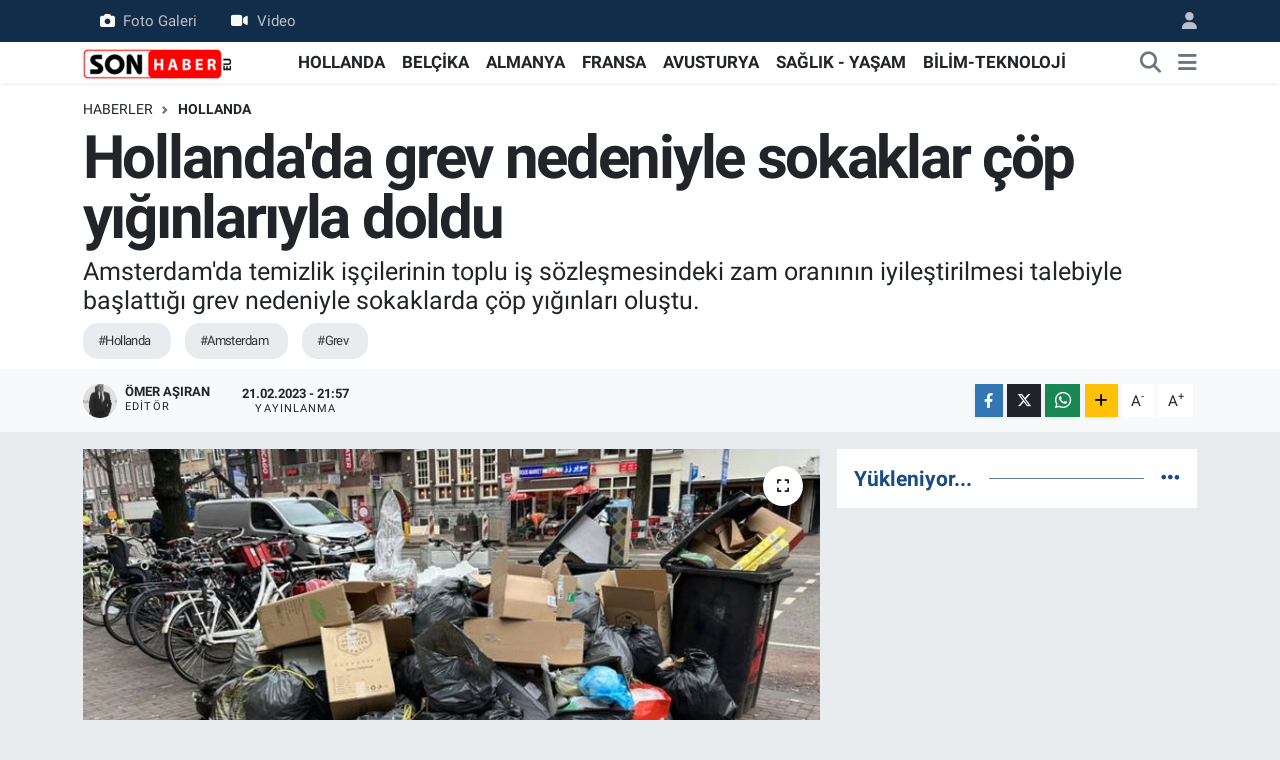

--- FILE ---
content_type: text/html; charset=UTF-8
request_url: https://www.sonhaber.eu/hollandada-grev-nedeniyle-sokaklar-cop-yiginlariyla-doldu
body_size: 16645
content:
<!DOCTYPE html>
<html lang="tr" data-theme="flow">
<head>
<link rel="dns-prefetch" href="//www.sonhaber.eu">
<link rel="dns-prefetch" href="//sonhabereu.teimg.com">
<link rel="dns-prefetch" href="//static.tebilisim.com">
<link rel="dns-prefetch" href="//pagead2.googlesyndication.com">
<link rel="dns-prefetch" href="//www.googletagmanager.com">
<link rel="dns-prefetch" href="//mc.yandex.ru">
<link rel="dns-prefetch" href="//www.facebook.com">
<link rel="dns-prefetch" href="//www.twitter.com">
<link rel="dns-prefetch" href="//www.instagram.com">
<link rel="dns-prefetch" href="//www.linkedin.com">
<link rel="dns-prefetch" href="//www.youtube.com">
<link rel="dns-prefetch" href="//www.tiktok.com">
<link rel="dns-prefetch" href="//api.whatsapp.com">
<link rel="dns-prefetch" href="//www.w3.org">
<link rel="dns-prefetch" href="//x.com">
<link rel="dns-prefetch" href="//pinterest.com">
<link rel="dns-prefetch" href="//t.me">
<link rel="dns-prefetch" href="//tebilisim.com">
<link rel="dns-prefetch" href="//facebook.com">
<link rel="dns-prefetch" href="//twitter.com">
<link rel="dns-prefetch" href="//www.google.com">
<link rel="dns-prefetch" href="//cdn.onesignal.com">

    <meta charset="utf-8">
<title>Hollanda&#039;da grev nedeniyle sokaklar çöp yığınlarıyla doldu - Hollanda, Belçika, Almanya haberleri – Gurbetçi gündemi | Sonhaber</title>
<meta name="description" content="Amsterdam&#039;da temizlik işçilerinin toplu iş sözleşmesindeki zam oranının iyileştirilmesi talebiyle başlattığı grev nedeniyle sokaklarda çöp yığınları oluştu.">
<meta name="keywords" content="hollanda, Amsterdam, grev">
<link rel="canonical" href="https://www.sonhaber.eu/hollandada-grev-nedeniyle-sokaklar-cop-yiginlariyla-doldu">
<meta name="viewport" content="width=device-width,initial-scale=1">
<meta name="X-UA-Compatible" content="IE=edge">
<meta name="robots" content="max-image-preview:large">
<meta name="theme-color" content="#122d4a">
<meta name="title" content="Hollanda&#039;da grev nedeniyle sokaklar çöp yığınlarıyla doldu">
<meta name="articleSection" content="news">
<meta name="datePublished" content="2023-02-21T21:57:00+03:00">
<meta name="dateModified" content="2023-02-21T22:16:23+03:00">
<meta name="articleAuthor" content="Ömer Aşıran">
<meta name="author" content="Ömer Aşıran">
<link rel="amphtml" href="https://www.sonhaber.eu/hollandada-grev-nedeniyle-sokaklar-cop-yiginlariyla-doldu/amp">
<meta property="og:site_name" content="Sonhaber – Hollanda, Almanya, Belçika Haberleri ve Gurbetçi Gündemi">
<meta property="og:title" content="Hollanda&#039;da grev nedeniyle sokaklar çöp yığınlarıyla doldu">
<meta property="og:description" content="Amsterdam&#039;da temizlik işçilerinin toplu iş sözleşmesindeki zam oranının iyileştirilmesi talebiyle başlattığı grev nedeniyle sokaklarda çöp yığınları oluştu.">
<meta property="og:url" content="https://www.sonhaber.eu/hollandada-grev-nedeniyle-sokaklar-cop-yiginlariyla-doldu">
<meta property="og:image" content="https://sonhabereu.teimg.com/sonhaber-eu/uploads/2023/02/amsterdam-1.jpg">
<meta property="og:type" content="article">
<meta property="og:article:published_time" content="2023-02-21T21:57:00+03:00">
<meta property="og:article:modified_time" content="2023-02-21T22:16:23+03:00">
<meta name="twitter:card" content="summary_large_image">
<meta name="twitter:site" content="@SonHaberEU">
<meta name="twitter:title" content="Hollanda&#039;da grev nedeniyle sokaklar çöp yığınlarıyla doldu">
<meta name="twitter:description" content="Amsterdam&#039;da temizlik işçilerinin toplu iş sözleşmesindeki zam oranının iyileştirilmesi talebiyle başlattığı grev nedeniyle sokaklarda çöp yığınları oluştu.">
<meta name="twitter:image" content="https://sonhabereu.teimg.com/sonhaber-eu/uploads/2023/02/amsterdam-1.jpg">
<meta name="twitter:url" content="https://www.sonhaber.eu/hollandada-grev-nedeniyle-sokaklar-cop-yiginlariyla-doldu">
<link rel="shortcut icon" type="image/x-icon" href="https://sonhabereu.teimg.com/sonhaber-eu/uploads/2023/02/logo-web-1.jpg">
<link rel="manifest" href="https://www.sonhaber.eu/manifest.json?v=6.6.4" />
<link rel="preload" href="https://static.tebilisim.com/flow/assets/css/font-awesome/fa-solid-900.woff2" as="font" type="font/woff2" crossorigin />
<link rel="preload" href="https://static.tebilisim.com/flow/assets/css/font-awesome/fa-brands-400.woff2" as="font" type="font/woff2" crossorigin />
<link rel="preload" href="https://static.tebilisim.com/flow/vendor/te/fonts/roboto/KFOlCnqEu92Fr1MmEU9fBBc4AMP6lQ.woff2" as="font" type="font/woff2" crossorigin />
<link rel="preload" href="https://static.tebilisim.com/flow/vendor/te/fonts/roboto/KFOlCnqEu92Fr1MmEU9fChc4AMP6lbBP.woff2" as="font" type="font/woff2" crossorigin />
<link rel="preload" href="https://static.tebilisim.com/flow/vendor/te/fonts/roboto/KFOlCnqEu92Fr1MmWUlfBBc4AMP6lQ.woff2" as="font" type="font/woff2" crossorigin />
<link rel="preload" href="https://static.tebilisim.com/flow/vendor/te/fonts/roboto/KFOlCnqEu92Fr1MmWUlfChc4AMP6lbBP.woff2" as="font" type="font/woff2" crossorigin />
<link rel="preload" href="https://static.tebilisim.com/flow/vendor/te/fonts/roboto/KFOmCnqEu92Fr1Mu4mxKKTU1Kg.woff2" as="font" type="font/woff2" crossorigin />
<link rel="preload" href="https://static.tebilisim.com/flow/vendor/te/fonts/roboto/KFOmCnqEu92Fr1Mu7GxKKTU1Kvnz.woff2" as="font" type="font/woff2" crossorigin />


<link rel="preload" as="style" href="https://static.tebilisim.com/flow/vendor/te/fonts/roboto.css?v=6.6.4">
<link rel="stylesheet" href="https://static.tebilisim.com/flow/vendor/te/fonts/roboto.css?v=6.6.4">

<style>:root {
        --te-link-color: #333;
        --te-link-hover-color: #000;
        --te-font: "Roboto";
        --te-secondary-font: "Roboto";
        --te-h1-font-size: 60px;
        --te-color: #122d4a;
        --te-hover-color: #194c82;
        --mm-ocd-width: 85%!important; /*  Mobil Menü Genişliği */
        --swiper-theme-color: var(--te-color)!important;
        --header-13-color: #ffc107;
    }</style><link rel="preload" as="style" href="https://static.tebilisim.com/flow/assets/vendor/bootstrap/css/bootstrap.min.css?v=6.6.4">
<link rel="stylesheet" href="https://static.tebilisim.com/flow/assets/vendor/bootstrap/css/bootstrap.min.css?v=6.6.4">
<link rel="preload" as="style" href="https://static.tebilisim.com/flow/assets/css/app6.6.4.min.css">
<link rel="stylesheet" href="https://static.tebilisim.com/flow/assets/css/app6.6.4.min.css">



<script type="application/ld+json">{"@context":"https:\/\/schema.org","@type":"WebSite","url":"https:\/\/www.sonhaber.eu","potentialAction":{"@type":"SearchAction","target":"https:\/\/www.sonhaber.eu\/arama?q={query}","query-input":"required name=query"}}</script>

<script type="application/ld+json">{"@context":"https:\/\/schema.org","@type":"NewsMediaOrganization","url":"https:\/\/www.sonhaber.eu","name":"Sonhaber.eu","logo":"https:\/\/sonhabereu.teimg.com\/sonhaber-eu\/uploads\/2022\/06\/sonhaber-logo-190x90-1-1.png","sameAs":["https:\/\/www.facebook.com\/SonHaberEu","https:\/\/www.twitter.com\/SonHaberEU","https:\/\/www.linkedin.com\/company\/86832994\/admin\/","https:\/\/www.youtube.com\/sonhabereu","https:\/\/www.instagram.com\/sonhaber.eu"]}</script>

<script type="application/ld+json">{"@context":"https:\/\/schema.org","@graph":[{"@type":"SiteNavigationElement","name":"Ana Sayfa","url":"https:\/\/www.sonhaber.eu","@id":"https:\/\/www.sonhaber.eu"},{"@type":"SiteNavigationElement","name":"G\u00dcNDEM","url":"https:\/\/www.sonhaber.eu\/gundem","@id":"https:\/\/www.sonhaber.eu\/gundem"},{"@type":"SiteNavigationElement","name":"D\u00dcNYA","url":"https:\/\/www.sonhaber.eu\/dunya","@id":"https:\/\/www.sonhaber.eu\/dunya"},{"@type":"SiteNavigationElement","name":"HOLLANDA","url":"https:\/\/www.sonhaber.eu\/hollanda","@id":"https:\/\/www.sonhaber.eu\/hollanda"},{"@type":"SiteNavigationElement","name":"B\u0130L\u0130M-TEKNOLOJ\u0130","url":"https:\/\/www.sonhaber.eu\/bilim-teknoloji","@id":"https:\/\/www.sonhaber.eu\/bilim-teknoloji"},{"@type":"SiteNavigationElement","name":"SA\u011eLIK - YA\u015eAM","url":"https:\/\/www.sonhaber.eu\/saglik-yasam","@id":"https:\/\/www.sonhaber.eu\/saglik-yasam"},{"@type":"SiteNavigationElement","name":"T\u00dcRK\u0130YE","url":"https:\/\/www.sonhaber.eu\/turkiye","@id":"https:\/\/www.sonhaber.eu\/turkiye"},{"@type":"SiteNavigationElement","name":"BEL\u00c7\u0130KA","url":"https:\/\/www.sonhaber.eu\/belcika","@id":"https:\/\/www.sonhaber.eu\/belcika"},{"@type":"SiteNavigationElement","name":"ALMANYA","url":"https:\/\/www.sonhaber.eu\/almanya","@id":"https:\/\/www.sonhaber.eu\/almanya"},{"@type":"SiteNavigationElement","name":"FRANSA","url":"https:\/\/www.sonhaber.eu\/fransa","@id":"https:\/\/www.sonhaber.eu\/fransa"},{"@type":"SiteNavigationElement","name":"Genel","url":"https:\/\/www.sonhaber.eu\/genel","@id":"https:\/\/www.sonhaber.eu\/genel"},{"@type":"SiteNavigationElement","name":"AVUSTURYA","url":"https:\/\/www.sonhaber.eu\/avusturya","@id":"https:\/\/www.sonhaber.eu\/avusturya"},{"@type":"SiteNavigationElement","name":"CONTACT","url":"https:\/\/www.sonhaber.eu\/contact","@id":"https:\/\/www.sonhaber.eu\/contact"},{"@type":"SiteNavigationElement","name":"ALGEMENE VOORWAARDEN","url":"https:\/\/www.sonhaber.eu\/algemene-voorwaarden","@id":"https:\/\/www.sonhaber.eu\/algemene-voorwaarden"},{"@type":"SiteNavigationElement","name":"\u0130LET\u0130\u015e\u0130M","url":"https:\/\/www.sonhaber.eu\/iletisim","@id":"https:\/\/www.sonhaber.eu\/iletisim"},{"@type":"SiteNavigationElement","name":"\u00c7erez Politikas\u0131","url":"https:\/\/www.sonhaber.eu\/cerez-politikasi","@id":"https:\/\/www.sonhaber.eu\/cerez-politikasi"},{"@type":"SiteNavigationElement","name":"Gizlilik S\u00f6zle\u015fmesi","url":"https:\/\/www.sonhaber.eu\/gizlilik-sozlesmesi","@id":"https:\/\/www.sonhaber.eu\/gizlilik-sozlesmesi"},{"@type":"SiteNavigationElement","name":"Yazarlar","url":"https:\/\/www.sonhaber.eu\/yazarlar","@id":"https:\/\/www.sonhaber.eu\/yazarlar"},{"@type":"SiteNavigationElement","name":"Foto Galeri","url":"https:\/\/www.sonhaber.eu\/foto-galeri","@id":"https:\/\/www.sonhaber.eu\/foto-galeri"},{"@type":"SiteNavigationElement","name":"Video Galeri","url":"https:\/\/www.sonhaber.eu\/video","@id":"https:\/\/www.sonhaber.eu\/video"},{"@type":"SiteNavigationElement","name":"Biyografiler","url":"https:\/\/www.sonhaber.eu\/biyografi","@id":"https:\/\/www.sonhaber.eu\/biyografi"},{"@type":"SiteNavigationElement","name":"R\u00f6portajlar","url":"https:\/\/www.sonhaber.eu\/roportaj","@id":"https:\/\/www.sonhaber.eu\/roportaj"},{"@type":"SiteNavigationElement","name":"Anketler","url":"https:\/\/www.sonhaber.eu\/anketler","@id":"https:\/\/www.sonhaber.eu\/anketler"}]}</script>

<script type="application/ld+json">{"@context":"https:\/\/schema.org","@type":"BreadcrumbList","itemListElement":[{"@type":"ListItem","position":1,"item":{"@type":"Thing","@id":"https:\/\/www.sonhaber.eu","name":"Haberler"}}]}</script>
<script type="application/ld+json">{"@context":"https:\/\/schema.org","@type":"NewsArticle","headline":"Hollanda'da grev nedeniyle sokaklar \u00e7\u00f6p y\u0131\u011f\u0131nlar\u0131yla doldu","articleSection":"HOLLANDA","dateCreated":"2023-02-21T21:57:00+03:00","datePublished":"2023-02-21T21:57:00+03:00","dateModified":"2023-02-21T22:16:23+03:00","wordCount":456,"genre":"news","mainEntityOfPage":{"@type":"WebPage","@id":"https:\/\/www.sonhaber.eu\/hollandada-grev-nedeniyle-sokaklar-cop-yiginlariyla-doldu"},"articleBody":"<p>Grev nedeniyle ba\u015fkentte \u00e7ok say\u0131da sokak ve meydanda \u00e7\u00f6p bidonlar\u0131n\u0131n dolup ta\u015ft\u0131\u011f\u0131 g\u00f6zlemlenirken, \u015fehrin sakinleri bu durumdan \u015fikayet etti.<\/p>\r\n\r\n<p>Baz\u0131 Amsterdaml\u0131lar \u00e7\u00f6plerin topland\u0131\u011f\u0131 yerlere uyar\u0131 yaz\u0131lar\u0131 asarak, 20-27 \u015eubat'ta \u00e7\u00f6plerin toplanmayaca\u011f\u0131n\u0131 belirterek, insanlardan bir hafta boyunca d\u0131\u015far\u0131ya \u00e7\u00f6p atmamalar\u0131n\u0131 istedi.<\/p>\r\n\r\n<p><img alt=\"Hollanda'da grevi nedeniyle sokaklar c\u0327o\u0308p y\u0131g\u0306\u0131nlar\u0131yla doldu1\" class=\"img-fluid detail-photo\" src=\"https:\/\/sonhabereu.teimg.com\/sonhaber-eu\/uploads\/2023\/02\/hollandada-grevi-nedeniyle-sokaklar-cop-yiginlariyla-doldu1.jpeg\" style=\"width: 100%\" \/><\/p>\r\n\r\n<p>Amsterdam'da ya\u015fayan 35 ya\u015f\u0131ndaki Leonardo Silva, AA muhabirine yapt\u0131\u011f\u0131 a\u00e7\u0131klamada, toplanmayan \u00e7\u00f6plerin olu\u015fturdu\u011fu y\u0131\u011f\u0131n sebebiyle k\u00f6pe\u011fiyle kald\u0131r\u0131mda y\u00fcr\u00fcmekte zorland\u0131\u011f\u0131n\u0131 s\u00f6yledi.<\/p>\r\n\r\n<p>Silva, bu durumun sa\u011fl\u0131k a\u00e7\u0131s\u0131ndan tehdit olu\u015fturabilece\u011fini dile getirerek, \"Buralar\u0131n \u00e7\u00f6pler sebebiyle kirli g\u00f6r\u00fcnd\u00fc\u011f\u00fc oluyordu fakat bu haftaki durum istisnai. Burada ya\u015fayanlar i\u00e7in \u00e7ok rahats\u0131z edici bir durum.\" dedi.<\/p>\r\n\r\n<p>Kafe i\u015fletmecisi Nicholas Giddings ise kald\u0131r\u0131mdaki \u00e7\u00f6p y\u0131\u011f\u0131n\u0131 sebebiyle insanlar\u0131n y\u00fcr\u00fcmekte zorland\u0131\u011f\u0131n\u0131, bu s\u0131k\u0131nt\u0131y\u0131 kendi ba\u015flar\u0131na \u00e7\u00f6zmenin yolunu arad\u0131klar\u0131n\u0131 ifade etti.<\/p>\r\n\r\n<p>Amsterdam Belediyesinden yap\u0131lan yaz\u0131l\u0131 a\u00e7\u0131klamada, 20-27 \u015eubat tarihlerinde, \u00e7\u00f6plerin toplanmayaca\u011f\u0131 belirtilerek, \u015fehirde ya\u015fayanlardan \u00e7\u00f6plerini evde biriktirmeleri&nbsp;<br \/>\r\nistendi.<\/p>\r\n\r\n<p>A\u00e7\u0131klamada, Belediye Yetkilisi Hester van Buren'in \"Grevin sebebini anl\u0131yorum. G\u0131da ve di\u011fer \u015feylerin fiyatlar\u0131 artt\u0131. K\u0131sa s\u00fcre i\u00e7erisine sendikayla oturup daha iyi bir toplu i\u015f s\u00f6zle\u015fmesinde anla\u015fmay\u0131 umuyoruz.\" s\u00f6zlerine yer verildi.<\/p>\r\n\r\n<p>Amsterdam Belediyesinde temizlik i\u015flerinde \u00e7al\u0131\u015fan Kadir \u00c7ak\u0131rlar, \u00f6nceki haftalarda otob\u00fcs \u015fof\u00f6rlerinin de greve gitti\u011fini fakat istedikleri zam oran\u0131n\u0131 alamad\u0131klar\u0131n\u0131 an\u0131msatarak, mevcut grevin amac\u0131na ula\u015famayabilece\u011fine dikkati \u00e7ekti.<\/p>\r\n\r\n<p><strong>Sendika zam oran\u0131n\u0131 yetersiz buluyor<\/strong><\/p>\r\n\r\n<p>Hollanda \u0130\u015f\u00e7i Sendikalar\u0131 Konfederasyonu'ndan (FNV) grevle ilgili yap\u0131lan a\u00e7\u0131klamada, belediyenin teklif etti\u011fi 1 \u015eubat 2023'ten itibaren ge\u00e7erli y\u00fczde 5, 1 Nisan 2024'ten itibaren ge\u00e7erli y\u00fczde 3'l\u00fck zam oran\u0131n\u0131n enflasyonun \u00e7ok gerisinde kald\u0131\u011f\u0131, 2023 y\u0131l\u0131 i\u00e7in y\u00fczde 12 zam istendi\u011fi kaydedildi.<\/p>\r\n\r\n<p>\u0130\u015f y\u00fck\u00fcn\u00fcn hafifletilmesinin ve yeni toplu i\u015f s\u00f6zle\u015fmesinde \u00e7al\u0131\u015fma \u015fartlar\u0131n\u0131n da iyile\u015ftirilmesinin talep edildi\u011fi vurgulanan a\u00e7\u0131klamada, Amsterdam ile Leiden, Den Bosch, Maastricht \u015fehirlerinde de temizlik i\u015f\u00e7ilerinin grevinin s\u00fcrd\u00fc\u011f\u00fc ve \u015fubat ay\u0131n\u0131n ilk haftas\u0131nda Utrecht, ikinci ve \u00fc\u00e7\u00fcnc\u00fc haftas\u0131nda Rotterdam \u015fehirlerindeki temizlik i\u015f\u00e7ilerinin de 1 haftal\u0131k greve gitti\u011fi aktar\u0131ld\u0131.<\/p>\r\n\r\n<p><em><strong><strong>Haberlerimizi <\/strong><u><a href=\"https:\/\/www.instagram.com\/sonhaber.eu\/\" target=\"_blank\"><span style=\"color:#e74c3c;\"><strong>\u0130nsta<\/strong>gram hesab\u0131m\u0131zdan<\/span><\/a><span style=\"color:#e74c3c;\"> <\/span><\/u>da takip edebilirsiniz.<\/strong><\/em><\/p>\r\n\r\n<p><em><strong>WhatsAppta \u00fccretsiz b\u00fcltenimize abone olun, Hollanda ve di\u011fer Avrupa \u00fclkeleri g\u00fcndeminden se\u00e7ti\u011fimiz haberler her g\u00fcn telefonunuza gelsin! <u><a href=\"https:\/\/www.sonhaber.eu\/gundem\/whatsapp-grubumuza-abone-olun-sonhabereu-ayricaligiyla-haberlerimiz-h61044.html\" target=\"_blank\"><span style=\"color:#e74c3c;\">Abone olmak i\u00e7in t\u0131klay\u0131n<\/span><\/a><\/u><\/strong><\/em><\/p>\r\n\r\n<p><em><strong>Sitemizde yay\u0131mlanan haberlerin her t\u00fcrl\u00fc hakk\u0131 <u><a href=\"https:\/\/www.sonhaber.eu\/\" target=\"_blank\"><span style=\"color:#e74c3c;\">SONHABER.eu<\/span><\/a><\/u><span style=\"color:#e74c3c;\">\u2019<\/span>ya aittir. Haberin&nbsp;linki kaynak olarak g\u00f6sterilmeden al\u0131nan haberler i\u00e7in hukuki i\u015flem ba\u015flat\u0131lacakt\u0131r.<\/strong><\/em><\/p>","description":"Amsterdam'da temizlik i\u015f\u00e7ilerinin toplu i\u015f s\u00f6zle\u015fmesindeki zam oran\u0131n\u0131n iyile\u015ftirilmesi talebiyle ba\u015flatt\u0131\u011f\u0131 grev nedeniyle sokaklarda \u00e7\u00f6p y\u0131\u011f\u0131nlar\u0131 olu\u015ftu.","inLanguage":"tr-TR","keywords":["hollanda","Amsterdam","grev"],"image":{"@type":"ImageObject","url":"https:\/\/sonhabereu.teimg.com\/crop\/1280x720\/sonhaber-eu\/uploads\/2023\/02\/amsterdam-1.jpg","width":"1280","height":"720","caption":"Hollanda'da grev nedeniyle sokaklar \u00e7\u00f6p y\u0131\u011f\u0131nlar\u0131yla doldu"},"publishingPrinciples":"https:\/\/www.sonhaber.eu\/gizlilik-sozlesmesi","isFamilyFriendly":"http:\/\/schema.org\/True","isAccessibleForFree":"http:\/\/schema.org\/True","publisher":{"@type":"Organization","name":"Sonhaber.eu","image":"https:\/\/sonhabereu.teimg.com\/sonhaber-eu\/uploads\/2022\/06\/sonhaber-logo-190x90-1-1.png","logo":{"@type":"ImageObject","url":"https:\/\/sonhabereu.teimg.com\/sonhaber-eu\/uploads\/2022\/06\/sonhaber-logo-190x90-1-1.png","width":"640","height":"375"}},"author":{"@type":"Person","name":"\u00d6mer A\u015f\u0131ran","honorificPrefix":"","jobTitle":"","url":null}}</script>





<meta name="facebook-domain-verification" content="wz7ldkyo7qsl9hmfbyccfmvq6m97q1" />
<script async src="https://pagead2.googlesyndication.com/pagead/js/adsbygoogle.js?client=ca-pub-2145250234836763"
     crossorigin="anonymous"></script>



<script async data-cfasync="false"
	src="https://www.googletagmanager.com/gtag/js?id=G-BZ9GESNNP2"></script>
<script data-cfasync="false">
	window.dataLayer = window.dataLayer || [];
	  function gtag(){dataLayer.push(arguments);}
	  gtag('js', new Date());
	  gtag('config', 'G-BZ9GESNNP2');
</script>




</head>




<body class="d-flex flex-column min-vh-100">

    <div data-pagespeed="true"><!-- Yandex.Metrika counter -->
<script type="text/javascript" >
   (function(m,e,t,r,i,k,a){m[i]=m[i]||function(){(m[i].a=m[i].a||[]).push(arguments)};
   m[i].l=1*new Date();
   for (var j = 0; j < document.scripts.length; j++) {if (document.scripts[j].src === r) { return; }}
   k=e.createElement(t),a=e.getElementsByTagName(t)[0],k.async=1,k.src=r,a.parentNode.insertBefore(k,a)})
   (window, document, "script", "https://mc.yandex.ru/metrika/tag.js", "ym");

   ym(100199488, "init", {
        clickmap:true,
        trackLinks:true,
        accurateTrackBounce:true,
        webvisor:true
   });
</script>
<noscript><div><img src="https://mc.yandex.ru/watch/100199488" style="position:absolute; left:-9999px;" alt="" /></div></noscript>
<!-- /Yandex.Metrika counter --></div>
    

    <header class="header-4">
    <div class="top-header d-none d-lg-block">
        <div class="container">
            <div class="d-flex justify-content-between align-items-center">

                <ul  class="top-menu nav small sticky-top">
        <li class="nav-item   ">
        <a href="/foto-galeri" class="nav-link pe-3" target="_self" title="Foto Galeri"><i class="fa fa-camera me-2 text-light mr-1"></i>Foto Galeri</a>
        
    </li>
        <li class="nav-item   ">
        <a href="/video" class="nav-link pe-3" target="_self" title="Video"><i class="fa fa-video me-2 text-light mr-1"></i>Video</a>
        
    </li>
    </ul>


                                <ul class="nav ms-4">
                    <li class="nav-item ms-2"><a class="nav-link pe-0" href="/member/login" title="Üyelik Girişi" target="_blank"><i class="fa fa-user"></i></a></li>
                </ul>
            </div>
        </div>
    </div>
    <nav class="main-menu navbar navbar-expand-lg bg-white shadow-sm py-1">
        <div class="container">
            <div class="d-lg-none">
                <a href="#menu" title="Ana Menü"><i class="fa fa-bars fa-lg"></i></a>
            </div>
            <div>
                                <a class="navbar-brand me-0" href="/" title="Sonhaber – Hollanda, Almanya, Belçika Haberleri ve Gurbetçi Gündemi">
                    <img src="https://sonhabereu.teimg.com/sonhaber-eu/uploads/2022/06/sonhaber-logo-190x90-1-1.png" alt="Sonhaber – Hollanda, Almanya, Belçika Haberleri ve Gurbetçi Gündemi" width="150" height="40" class="light-mode img-fluid flow-logo">
<img src="https://sonhabereu.teimg.com/sonhaber-eu/uploads/2022/06/sonhaber-logo-190x90-1-1.png" alt="Sonhaber – Hollanda, Almanya, Belçika Haberleri ve Gurbetçi Gündemi" width="150" height="40" class="dark-mode img-fluid flow-logo d-none">

                </a>
                            </div>
            <div class="d-none d-lg-block">
                <ul  class="nav fw-semibold">
        <li class="nav-item   ">
        <a href="/hollanda" class="nav-link nav-link text-dark" target="_self" title="HOLLANDA">HOLLANDA</a>
        
    </li>
        <li class="nav-item   ">
        <a href="/belcika" class="nav-link nav-link text-dark" target="_self" title="BELÇİKA">BELÇİKA</a>
        
    </li>
        <li class="nav-item   ">
        <a href="/almanya" class="nav-link nav-link text-dark" target="_self" title="ALMANYA">ALMANYA</a>
        
    </li>
        <li class="nav-item   ">
        <a href="/fransa" class="nav-link nav-link text-dark" target="_self" title="FRANSA">FRANSA</a>
        
    </li>
        <li class="nav-item   ">
        <a href="/avusturya" class="nav-link nav-link text-dark" target="_self" title="AVUSTURYA">AVUSTURYA</a>
        
    </li>
        <li class="nav-item   ">
        <a href="/saglik-yasam" class="nav-link nav-link text-dark" target="_self" title="SAĞLIK - YAŞAM">SAĞLIK - YAŞAM</a>
        
    </li>
        <li class="nav-item   ">
        <a href="/bilim-teknoloji" class="nav-link nav-link text-dark" target="_self" title="BİLİM-TEKNOLOJİ">BİLİM-TEKNOLOJİ</a>
        
    </li>
    </ul>

            </div>
            <ul class="navigation-menu nav d-flex align-items-center">
                <li class="nav-item">
                    <a href="/arama" class="nav-link" title="Ara">
                        <i class="fa fa-search fa-lg text-secondary"></i>
                    </a>
                </li>
                
                <li class="nav-item dropdown d-none d-lg-block position-static">
                    <a class="nav-link p-0 ms-2 text-secondary" data-bs-toggle="dropdown" href="#" aria-haspopup="true" aria-expanded="false" title="Ana Menü"><i class="fa fa-bars fa-lg"></i></a>
                    <div class="mega-menu dropdown-menu dropdown-menu-end text-capitalize shadow-lg border-0 rounded-0">

    <div class="row g-3 small p-3">

        
        <div class="col">
        <a href="/hollanda" class="d-block border-bottom  pb-2 mb-2" target="_self" title="HOLLANDA">HOLLANDA</a>
            <a href="/belcika" class="d-block border-bottom  pb-2 mb-2" target="_self" title="BELÇİKA">BELÇİKA</a>
            <a href="/almanya" class="d-block border-bottom  pb-2 mb-2" target="_self" title="ALMANYA">ALMANYA</a>
            <a href="/fransa" class="d-block border-bottom  pb-2 mb-2" target="_self" title="FRANSA">FRANSA</a>
            <a href="/avusturya" class="d-block border-bottom  pb-2 mb-2" target="_self" title="AVUSTURYA">AVUSTURYA</a>
            <a href="/turkiye" class="d-block border-bottom  pb-2 mb-2" target="_self" title="TÜRKİYE">TÜRKİYE</a>
            <a href="/dunya" class="d-block  pb-2 mb-2" target="_self" title="DÜNYA">DÜNYA</a>
        </div><div class="col">
            <a href="/saglik-yasam" class="d-block border-bottom  pb-2 mb-2" target="_self" title="SAĞLIK">SAĞLIK</a>
            <a href="/bilim-teknoloji" class="d-block border-bottom  pb-2 mb-2" target="_self" title="BİLİM-TEKNOLOJİ">BİLİM-TEKNOLOJİ</a>
        </div>


    </div>

    <div class="p-3 bg-light">
                <a class="me-3"
            href="https://www.facebook.com/SonHaberEu" target="_blank" rel="nofollow noreferrer noopener"><i class="fab fa-facebook me-2 text-navy"></i> Facebook</a>
                        <a class="me-3"
            href="https://www.twitter.com/SonHaberEU" target="_blank" rel="nofollow noreferrer noopener"><i class="fab fa-x-twitter "></i> Twitter</a>
                        <a class="me-3"
            href="https://www.instagram.com/sonhaber.eu" target="_blank" rel="nofollow noreferrer noopener"><i class="fab fa-instagram me-2 text-magenta"></i> Instagram</a>
                        <a class="me-3"
            href="https://www.linkedin.com/company/86832994/admin/" target="_blank" rel="nofollow noreferrer noopener"><i class="fab fa-linkedin me-2 text-navy"></i> Linkedin</a>
                        <a class="me-3"
            href="https://www.youtube.com/sonhabereu" target="_blank" rel="nofollow noreferrer noopener"><i class="fab fa-youtube me-2 text-danger"></i> Youtube</a>
                        <a class="me-3"
            href="https://www.tiktok.com/sonhaber.eu" target="_blank" rel="nofollow noreferrer noopener"><i class="fa-brands fa-tiktok me-1 text-dark"></i> Tiktok</a>
                                        <a class="" href="https://api.whatsapp.com/send?phone=+31 687 18 94 91" title="Whatsapp" rel="nofollow noreferrer noopener"><i
            class="fab fa-whatsapp me-2 text-navy"></i> WhatsApp İhbar Hattı</a>    </div>

    <div class="mega-menu-footer p-2 bg-te-color">
        <a class="dropdown-item text-white" href="/kunye" title="Künye"><i class="fa fa-id-card me-2"></i> Künye</a>
        <a class="dropdown-item text-white" href="/iletisim" title="İletişim"><i class="fa fa-envelope me-2"></i> İletişim</a>
        <a class="dropdown-item text-white" href="/rss-baglantilari" title="RSS Bağlantıları"><i class="fa fa-rss me-2"></i> RSS Bağlantıları</a>
        <a class="dropdown-item text-white" href="/member/login" title="Üyelik Girişi"><i class="fa fa-user me-2"></i> Üyelik Girişi</a>
    </div>


</div>

                </li>
            </ul>
        </div>
    </nav>
    <ul  class="mobile-categories d-lg-none list-inline bg-white">
        <li class="list-inline-item">
        <a href="/hollanda" class="text-dark" target="_self" title="HOLLANDA">
                HOLLANDA
        </a>
    </li>
        <li class="list-inline-item">
        <a href="/belcika" class="text-dark" target="_self" title="BELÇİKA">
                BELÇİKA
        </a>
    </li>
        <li class="list-inline-item">
        <a href="/almanya" class="text-dark" target="_self" title="ALMANYA">
                ALMANYA
        </a>
    </li>
        <li class="list-inline-item">
        <a href="/fransa" class="text-dark" target="_self" title="FRANSA">
                FRANSA
        </a>
    </li>
        <li class="list-inline-item">
        <a href="/avusturya" class="text-dark" target="_self" title="AVUSTURYA">
                AVUSTURYA
        </a>
    </li>
        <li class="list-inline-item">
        <a href="/saglik-yasam" class="text-dark" target="_self" title="SAĞLIK - YAŞAM">
                SAĞLIK - YAŞAM
        </a>
    </li>
        <li class="list-inline-item">
        <a href="/bilim-teknoloji" class="text-dark" target="_self" title="BİLİM-TEKNOLOJİ">
                BİLİM-TEKNOLOJİ
        </a>
    </li>
    </ul>


</header>






<main class="single overflow-hidden" style="min-height: 300px">

    
    <div class="infinite" data-show-advert="1">

    

    <div class="infinite-item d-block" data-id="72492" data-category-id="9" data-reference="TE\Archive\Models\Archive" data-json-url="/service/json/featured-infinite.json">

        

        <div class="post-header pt-3 bg-white">

    <div class="container">

        
        <nav class="meta-category d-flex justify-content-lg-start" style="--bs-breadcrumb-divider: url(&#34;data:image/svg+xml,%3Csvg xmlns='http://www.w3.org/2000/svg' width='8' height='8'%3E%3Cpath d='M2.5 0L1 1.5 3.5 4 1 6.5 2.5 8l4-4-4-4z' fill='%236c757d'/%3E%3C/svg%3E&#34;);" aria-label="breadcrumb">
        <ol class="breadcrumb mb-0">
            <li class="breadcrumb-item"><a href="https://www.sonhaber.eu" class="breadcrumb_link" target="_self">Haberler</a></li>
            <li class="breadcrumb-item active fw-bold" aria-current="page"><a href="/hollanda" target="_self" class="breadcrumb_link text-dark" title="HOLLANDA">HOLLANDA</a></li>
        </ol>
</nav>

        <h1 class="h2 fw-bold text-lg-start headline my-2" itemprop="headline">Hollanda&#039;da grev nedeniyle sokaklar çöp yığınlarıyla doldu</h1>
        
        <h2 class="lead text-lg-start text-dark my-2 description" itemprop="description">Amsterdam&#039;da temizlik işçilerinin toplu iş sözleşmesindeki zam oranının iyileştirilmesi talebiyle başlattığı grev nedeniyle sokaklarda çöp yığınları oluştu.</h2>
        
        <div class="news-tags">
        <a href="https://www.sonhaber.eu/haberleri/hollanda" title="hollanda" class="news-tags__link" rel="nofollow">#Hollanda</a>
        <a href="https://www.sonhaber.eu/haberleri/amsterdam" title="Amsterdam" class="news-tags__link" rel="nofollow">#Amsterdam</a>
        <a href="https://www.sonhaber.eu/haberleri/grev" title="grev" class="news-tags__link" rel="nofollow">#Grev</a>
    </div>

    </div>

    <div class="bg-light py-1">
        <div class="container d-flex justify-content-between align-items-center">

            <div class="meta-author">
            <a href="/muhabir/6/omer-asiran" class="d-flex" title="Ömer Aşıran" target="_self">
            <img class="me-2 rounded-circle" width="34" height="34" src="https://sonhabereu.teimg.com/sonhaber-eu/uploads/2022/06/users/whatsapp-image-2022-06-02-at-103134-pm.jpeg"
                loading="lazy" alt="Ömer Aşıran">
            <div class="me-3 flex-column align-items-center justify-content-center">
                <div class="fw-bold text-dark">Ömer Aşıran</div>
                <div class="info text-dark">Editör</div>
            </div>
        </a>
    
    <div class="box">
    <time class="fw-bold">21.02.2023 - 21:57</time>
    <span class="info">Yayınlanma</span>
</div>

    
    
    

</div>


            <div class="share-area justify-content-end align-items-center d-none d-lg-flex">

    <div class="mobile-share-button-container mb-2 d-block d-md-none">
    <button
        class="btn btn-primary btn-sm rounded-0 shadow-sm w-100"
        onclick="handleMobileShare(event, 'Hollanda\&#039;da grev nedeniyle sokaklar çöp yığınlarıyla doldu', 'https://www.sonhaber.eu/hollandada-grev-nedeniyle-sokaklar-cop-yiginlariyla-doldu')"
        title="Paylaş"
    >
        <i class="fas fa-share-alt me-2"></i>Paylaş
    </button>
</div>

<div class="social-buttons-new d-none d-md-flex justify-content-between">
    <a
        href="https://www.facebook.com/sharer/sharer.php?u=https%3A%2F%2Fwww.sonhaber.eu%2Fhollandada-grev-nedeniyle-sokaklar-cop-yiginlariyla-doldu"
        onclick="initiateDesktopShare(event, 'facebook')"
        class="btn btn-primary btn-sm rounded-0 shadow-sm me-1"
        title="Facebook'ta Paylaş"
        data-platform="facebook"
        data-share-url="https://www.sonhaber.eu/hollandada-grev-nedeniyle-sokaklar-cop-yiginlariyla-doldu"
        data-share-title="Hollanda&#039;da grev nedeniyle sokaklar çöp yığınlarıyla doldu"
        rel="noreferrer nofollow noopener external"
    >
        <i class="fab fa-facebook-f"></i>
    </a>

    <a
        href="https://x.com/intent/tweet?url=https%3A%2F%2Fwww.sonhaber.eu%2Fhollandada-grev-nedeniyle-sokaklar-cop-yiginlariyla-doldu&text=Hollanda%27da+grev+nedeniyle+sokaklar+%C3%A7%C3%B6p+y%C4%B1%C4%9F%C4%B1nlar%C4%B1yla+doldu"
        onclick="initiateDesktopShare(event, 'twitter')"
        class="btn btn-dark btn-sm rounded-0 shadow-sm me-1"
        title="X'de Paylaş"
        data-platform="twitter"
        data-share-url="https://www.sonhaber.eu/hollandada-grev-nedeniyle-sokaklar-cop-yiginlariyla-doldu"
        data-share-title="Hollanda&#039;da grev nedeniyle sokaklar çöp yığınlarıyla doldu"
        rel="noreferrer nofollow noopener external"
    >
        <i class="fab fa-x-twitter text-white"></i>
    </a>

    <a
        href="https://api.whatsapp.com/send?text=Hollanda%27da+grev+nedeniyle+sokaklar+%C3%A7%C3%B6p+y%C4%B1%C4%9F%C4%B1nlar%C4%B1yla+doldu+-+https%3A%2F%2Fwww.sonhaber.eu%2Fhollandada-grev-nedeniyle-sokaklar-cop-yiginlariyla-doldu"
        onclick="initiateDesktopShare(event, 'whatsapp')"
        class="btn btn-success btn-sm rounded-0 btn-whatsapp shadow-sm me-1"
        title="Whatsapp'ta Paylaş"
        data-platform="whatsapp"
        data-share-url="https://www.sonhaber.eu/hollandada-grev-nedeniyle-sokaklar-cop-yiginlariyla-doldu"
        data-share-title="Hollanda&#039;da grev nedeniyle sokaklar çöp yığınlarıyla doldu"
        rel="noreferrer nofollow noopener external"
    >
        <i class="fab fa-whatsapp fa-lg"></i>
    </a>

    <div class="dropdown">
        <button class="dropdownButton btn btn-sm rounded-0 btn-warning border-none shadow-sm me-1" type="button" data-bs-toggle="dropdown" name="socialDropdownButton" title="Daha Fazla">
            <i id="icon" class="fa fa-plus"></i>
        </button>

        <ul class="dropdown-menu dropdown-menu-end border-0 rounded-1 shadow">
            <li>
                <a
                    href="https://www.linkedin.com/sharing/share-offsite/?url=https%3A%2F%2Fwww.sonhaber.eu%2Fhollandada-grev-nedeniyle-sokaklar-cop-yiginlariyla-doldu"
                    class="dropdown-item"
                    onclick="initiateDesktopShare(event, 'linkedin')"
                    data-platform="linkedin"
                    data-share-url="https://www.sonhaber.eu/hollandada-grev-nedeniyle-sokaklar-cop-yiginlariyla-doldu"
                    data-share-title="Hollanda&#039;da grev nedeniyle sokaklar çöp yığınlarıyla doldu"
                    rel="noreferrer nofollow noopener external"
                    title="Linkedin"
                >
                    <i class="fab fa-linkedin text-primary me-2"></i>Linkedin
                </a>
            </li>
            <li>
                <a
                    href="https://pinterest.com/pin/create/button/?url=https%3A%2F%2Fwww.sonhaber.eu%2Fhollandada-grev-nedeniyle-sokaklar-cop-yiginlariyla-doldu&description=Hollanda%27da+grev+nedeniyle+sokaklar+%C3%A7%C3%B6p+y%C4%B1%C4%9F%C4%B1nlar%C4%B1yla+doldu&media="
                    class="dropdown-item"
                    onclick="initiateDesktopShare(event, 'pinterest')"
                    data-platform="pinterest"
                    data-share-url="https://www.sonhaber.eu/hollandada-grev-nedeniyle-sokaklar-cop-yiginlariyla-doldu"
                    data-share-title="Hollanda&#039;da grev nedeniyle sokaklar çöp yığınlarıyla doldu"
                    rel="noreferrer nofollow noopener external"
                    title="Pinterest"
                >
                    <i class="fab fa-pinterest text-danger me-2"></i>Pinterest
                </a>
            </li>
            <li>
                <a
                    href="https://t.me/share/url?url=https%3A%2F%2Fwww.sonhaber.eu%2Fhollandada-grev-nedeniyle-sokaklar-cop-yiginlariyla-doldu&text=Hollanda%27da+grev+nedeniyle+sokaklar+%C3%A7%C3%B6p+y%C4%B1%C4%9F%C4%B1nlar%C4%B1yla+doldu"
                    class="dropdown-item"
                    onclick="initiateDesktopShare(event, 'telegram')"
                    data-platform="telegram"
                    data-share-url="https://www.sonhaber.eu/hollandada-grev-nedeniyle-sokaklar-cop-yiginlariyla-doldu"
                    data-share-title="Hollanda&#039;da grev nedeniyle sokaklar çöp yığınlarıyla doldu"
                    rel="noreferrer nofollow noopener external"
                    title="Telegram"
                >
                    <i class="fab fa-telegram-plane text-primary me-2"></i>Telegram
                </a>
            </li>
            <li class="border-0">
                <a class="dropdown-item" href="javascript:void(0)" onclick="printContent(event)" title="Yazdır">
                    <i class="fas fa-print text-dark me-2"></i>
                    Yazdır
                </a>
            </li>
            <li class="border-0">
                <a class="dropdown-item" href="javascript:void(0)" onclick="copyURL(event, 'https://www.sonhaber.eu/hollandada-grev-nedeniyle-sokaklar-cop-yiginlariyla-doldu')" rel="noreferrer nofollow noopener external" title="Bağlantıyı Kopyala">
                    <i class="fas fa-link text-dark me-2"></i>
                    Kopyala
                </a>
            </li>
        </ul>
    </div>
</div>

<script>
    var shareableModelId = 72492;
    var shareableModelClass = 'TE\\Archive\\Models\\Archive';

    function shareCount(id, model, platform, url) {
        fetch("https://www.sonhaber.eu/sharecount", {
            method: 'POST',
            headers: {
                'Content-Type': 'application/json',
                'X-CSRF-TOKEN': document.querySelector('meta[name="csrf-token"]')?.getAttribute('content')
            },
            body: JSON.stringify({ id, model, platform, url })
        }).catch(err => console.error('Share count fetch error:', err));
    }

    function goSharePopup(url, title, width = 600, height = 400) {
        const left = (screen.width - width) / 2;
        const top = (screen.height - height) / 2;
        window.open(
            url,
            title,
            `width=${width},height=${height},left=${left},top=${top},resizable=yes,scrollbars=yes`
        );
    }

    async function handleMobileShare(event, title, url) {
        event.preventDefault();

        if (shareableModelId && shareableModelClass) {
            shareCount(shareableModelId, shareableModelClass, 'native_mobile_share', url);
        }

        const isAndroidWebView = navigator.userAgent.includes('Android') && !navigator.share;

        if (isAndroidWebView) {
            window.location.href = 'androidshare://paylas?title=' + encodeURIComponent(title) + '&url=' + encodeURIComponent(url);
            return;
        }

        if (navigator.share) {
            try {
                await navigator.share({ title: title, url: url });
            } catch (error) {
                if (error.name !== 'AbortError') {
                    console.error('Web Share API failed:', error);
                }
            }
        } else {
            alert("Bu cihaz paylaşımı desteklemiyor.");
        }
    }

    function initiateDesktopShare(event, platformOverride = null) {
        event.preventDefault();
        const anchor = event.currentTarget;
        const platform = platformOverride || anchor.dataset.platform;
        const webShareUrl = anchor.href;
        const contentUrl = anchor.dataset.shareUrl || webShareUrl;

        if (shareableModelId && shareableModelClass && platform) {
            shareCount(shareableModelId, shareableModelClass, platform, contentUrl);
        }

        goSharePopup(webShareUrl, platform ? platform.charAt(0).toUpperCase() + platform.slice(1) : "Share");
    }

    function copyURL(event, urlToCopy) {
        event.preventDefault();
        navigator.clipboard.writeText(urlToCopy).then(() => {
            alert('Bağlantı panoya kopyalandı!');
        }).catch(err => {
            console.error('Could not copy text: ', err);
            try {
                const textArea = document.createElement("textarea");
                textArea.value = urlToCopy;
                textArea.style.position = "fixed";
                document.body.appendChild(textArea);
                textArea.focus();
                textArea.select();
                document.execCommand('copy');
                document.body.removeChild(textArea);
                alert('Bağlantı panoya kopyalandı!');
            } catch (fallbackErr) {
                console.error('Fallback copy failed:', fallbackErr);
            }
        });
    }

    function printContent(event) {
        event.preventDefault();

        const triggerElement = event.currentTarget;
        const contextContainer = triggerElement.closest('.infinite-item') || document;

        const header      = contextContainer.querySelector('.post-header');
        const media       = contextContainer.querySelector('.news-section .col-lg-8 .inner, .news-section .col-lg-8 .ratio, .news-section .col-lg-8 iframe');
        const articleBody = contextContainer.querySelector('.article-text');

        if (!header && !media && !articleBody) {
            window.print();
            return;
        }

        let printHtml = '';
        
        if (header) {
            const titleEl = header.querySelector('h1');
            const descEl  = header.querySelector('.description, h2.lead');

            let cleanHeaderHtml = '<div class="printed-header">';
            if (titleEl) cleanHeaderHtml += titleEl.outerHTML;
            if (descEl)  cleanHeaderHtml += descEl.outerHTML;
            cleanHeaderHtml += '</div>';

            printHtml += cleanHeaderHtml;
        }

        if (media) {
            printHtml += media.outerHTML;
        }

        if (articleBody) {
            const articleClone = articleBody.cloneNode(true);
            articleClone.querySelectorAll('.post-flash').forEach(function (el) {
                el.parentNode.removeChild(el);
            });
            printHtml += articleClone.outerHTML;
        }
        const iframe = document.createElement('iframe');
        iframe.style.position = 'fixed';
        iframe.style.right = '0';
        iframe.style.bottom = '0';
        iframe.style.width = '0';
        iframe.style.height = '0';
        iframe.style.border = '0';
        document.body.appendChild(iframe);

        const frameWindow = iframe.contentWindow || iframe;
        const title = document.title || 'Yazdır';
        const headStyles = Array.from(document.querySelectorAll('link[rel="stylesheet"], style'))
            .map(el => el.outerHTML)
            .join('');

        iframe.onload = function () {
            try {
                frameWindow.focus();
                frameWindow.print();
            } finally {
                setTimeout(function () {
                    document.body.removeChild(iframe);
                }, 1000);
            }
        };

        const doc = frameWindow.document;
        doc.open();
        doc.write(`
            <!doctype html>
            <html lang="tr">
                <head>
<link rel="dns-prefetch" href="//www.sonhaber.eu">
<link rel="dns-prefetch" href="//sonhabereu.teimg.com">
<link rel="dns-prefetch" href="//static.tebilisim.com">
<link rel="dns-prefetch" href="//pagead2.googlesyndication.com">
<link rel="dns-prefetch" href="//www.googletagmanager.com">
<link rel="dns-prefetch" href="//mc.yandex.ru">
<link rel="dns-prefetch" href="//www.facebook.com">
<link rel="dns-prefetch" href="//www.twitter.com">
<link rel="dns-prefetch" href="//www.instagram.com">
<link rel="dns-prefetch" href="//www.linkedin.com">
<link rel="dns-prefetch" href="//www.youtube.com">
<link rel="dns-prefetch" href="//www.tiktok.com">
<link rel="dns-prefetch" href="//api.whatsapp.com">
<link rel="dns-prefetch" href="//www.w3.org">
<link rel="dns-prefetch" href="//x.com">
<link rel="dns-prefetch" href="//pinterest.com">
<link rel="dns-prefetch" href="//t.me">
<link rel="dns-prefetch" href="//tebilisim.com">
<link rel="dns-prefetch" href="//facebook.com">
<link rel="dns-prefetch" href="//twitter.com">
<link rel="dns-prefetch" href="//www.google.com">
<link rel="dns-prefetch" href="//cdn.onesignal.com">
                    <meta charset="utf-8">
                    <title>${title}</title>
                    ${headStyles}
                    <style>
                        html, body {
                            margin: 0;
                            padding: 0;
                            background: #ffffff;
                        }
                        .printed-article {
                            margin: 0;
                            padding: 20px;
                            box-shadow: none;
                            background: #ffffff;
                        }
                    </style>
                </head>
                <body>
                    <div class="printed-article">
                        ${printHtml}
                    </div>
                </body>
            </html>
        `);
        doc.close();
    }

    var dropdownButton = document.querySelector('.dropdownButton');
    if (dropdownButton) {
        var icon = dropdownButton.querySelector('#icon');
        var parentDropdown = dropdownButton.closest('.dropdown');
        if (parentDropdown && icon) {
            parentDropdown.addEventListener('show.bs.dropdown', function () {
                icon.classList.remove('fa-plus');
                icon.classList.add('fa-minus');
            });
            parentDropdown.addEventListener('hide.bs.dropdown', function () {
                icon.classList.remove('fa-minus');
                icon.classList.add('fa-plus');
            });
        }
    }
</script>

    
        
            <a href="#" title="Metin boyutunu küçült" class="te-textDown btn btn-sm btn-white rounded-0 me-1">A<sup>-</sup></a>
            <a href="#" title="Metin boyutunu büyüt" class="te-textUp btn btn-sm btn-white rounded-0 me-1">A<sup>+</sup></a>

            
        

    
</div>



        </div>


    </div>


</div>




        <div class="container g-0 g-sm-4">

            <div class="news-section overflow-hidden mt-lg-3">
                <div class="row g-3">
                    <div class="col-lg-8">

                        <div class="inner">
    <a href="https://sonhabereu.teimg.com/crop/1280x720/sonhaber-eu/uploads/2023/02/amsterdam-1.jpg" class="position-relative d-block" data-fancybox>
                        <div class="zoom-in-out m-3">
            <i class="fa fa-expand" style="font-size: 14px"></i>
        </div>
        <img class="img-fluid" src="https://sonhabereu.teimg.com/crop/1280x720/sonhaber-eu/uploads/2023/02/amsterdam-1.jpg" alt="Hollanda&#039;da grev nedeniyle sokaklar çöp yığınlarıyla doldu" width="860" height="504" loading="eager" fetchpriority="high" decoding="async" style="width:100%; aspect-ratio: 860 / 504;" />
            </a>
</div>





                        <div class="d-flex d-lg-none justify-content-between align-items-center p-2">

    <div class="mobile-share-button-container mb-2 d-block d-md-none">
    <button
        class="btn btn-primary btn-sm rounded-0 shadow-sm w-100"
        onclick="handleMobileShare(event, 'Hollanda\&#039;da grev nedeniyle sokaklar çöp yığınlarıyla doldu', 'https://www.sonhaber.eu/hollandada-grev-nedeniyle-sokaklar-cop-yiginlariyla-doldu')"
        title="Paylaş"
    >
        <i class="fas fa-share-alt me-2"></i>Paylaş
    </button>
</div>

<div class="social-buttons-new d-none d-md-flex justify-content-between">
    <a
        href="https://www.facebook.com/sharer/sharer.php?u=https%3A%2F%2Fwww.sonhaber.eu%2Fhollandada-grev-nedeniyle-sokaklar-cop-yiginlariyla-doldu"
        onclick="initiateDesktopShare(event, 'facebook')"
        class="btn btn-primary btn-sm rounded-0 shadow-sm me-1"
        title="Facebook'ta Paylaş"
        data-platform="facebook"
        data-share-url="https://www.sonhaber.eu/hollandada-grev-nedeniyle-sokaklar-cop-yiginlariyla-doldu"
        data-share-title="Hollanda&#039;da grev nedeniyle sokaklar çöp yığınlarıyla doldu"
        rel="noreferrer nofollow noopener external"
    >
        <i class="fab fa-facebook-f"></i>
    </a>

    <a
        href="https://x.com/intent/tweet?url=https%3A%2F%2Fwww.sonhaber.eu%2Fhollandada-grev-nedeniyle-sokaklar-cop-yiginlariyla-doldu&text=Hollanda%27da+grev+nedeniyle+sokaklar+%C3%A7%C3%B6p+y%C4%B1%C4%9F%C4%B1nlar%C4%B1yla+doldu"
        onclick="initiateDesktopShare(event, 'twitter')"
        class="btn btn-dark btn-sm rounded-0 shadow-sm me-1"
        title="X'de Paylaş"
        data-platform="twitter"
        data-share-url="https://www.sonhaber.eu/hollandada-grev-nedeniyle-sokaklar-cop-yiginlariyla-doldu"
        data-share-title="Hollanda&#039;da grev nedeniyle sokaklar çöp yığınlarıyla doldu"
        rel="noreferrer nofollow noopener external"
    >
        <i class="fab fa-x-twitter text-white"></i>
    </a>

    <a
        href="https://api.whatsapp.com/send?text=Hollanda%27da+grev+nedeniyle+sokaklar+%C3%A7%C3%B6p+y%C4%B1%C4%9F%C4%B1nlar%C4%B1yla+doldu+-+https%3A%2F%2Fwww.sonhaber.eu%2Fhollandada-grev-nedeniyle-sokaklar-cop-yiginlariyla-doldu"
        onclick="initiateDesktopShare(event, 'whatsapp')"
        class="btn btn-success btn-sm rounded-0 btn-whatsapp shadow-sm me-1"
        title="Whatsapp'ta Paylaş"
        data-platform="whatsapp"
        data-share-url="https://www.sonhaber.eu/hollandada-grev-nedeniyle-sokaklar-cop-yiginlariyla-doldu"
        data-share-title="Hollanda&#039;da grev nedeniyle sokaklar çöp yığınlarıyla doldu"
        rel="noreferrer nofollow noopener external"
    >
        <i class="fab fa-whatsapp fa-lg"></i>
    </a>

    <div class="dropdown">
        <button class="dropdownButton btn btn-sm rounded-0 btn-warning border-none shadow-sm me-1" type="button" data-bs-toggle="dropdown" name="socialDropdownButton" title="Daha Fazla">
            <i id="icon" class="fa fa-plus"></i>
        </button>

        <ul class="dropdown-menu dropdown-menu-end border-0 rounded-1 shadow">
            <li>
                <a
                    href="https://www.linkedin.com/sharing/share-offsite/?url=https%3A%2F%2Fwww.sonhaber.eu%2Fhollandada-grev-nedeniyle-sokaklar-cop-yiginlariyla-doldu"
                    class="dropdown-item"
                    onclick="initiateDesktopShare(event, 'linkedin')"
                    data-platform="linkedin"
                    data-share-url="https://www.sonhaber.eu/hollandada-grev-nedeniyle-sokaklar-cop-yiginlariyla-doldu"
                    data-share-title="Hollanda&#039;da grev nedeniyle sokaklar çöp yığınlarıyla doldu"
                    rel="noreferrer nofollow noopener external"
                    title="Linkedin"
                >
                    <i class="fab fa-linkedin text-primary me-2"></i>Linkedin
                </a>
            </li>
            <li>
                <a
                    href="https://pinterest.com/pin/create/button/?url=https%3A%2F%2Fwww.sonhaber.eu%2Fhollandada-grev-nedeniyle-sokaklar-cop-yiginlariyla-doldu&description=Hollanda%27da+grev+nedeniyle+sokaklar+%C3%A7%C3%B6p+y%C4%B1%C4%9F%C4%B1nlar%C4%B1yla+doldu&media="
                    class="dropdown-item"
                    onclick="initiateDesktopShare(event, 'pinterest')"
                    data-platform="pinterest"
                    data-share-url="https://www.sonhaber.eu/hollandada-grev-nedeniyle-sokaklar-cop-yiginlariyla-doldu"
                    data-share-title="Hollanda&#039;da grev nedeniyle sokaklar çöp yığınlarıyla doldu"
                    rel="noreferrer nofollow noopener external"
                    title="Pinterest"
                >
                    <i class="fab fa-pinterest text-danger me-2"></i>Pinterest
                </a>
            </li>
            <li>
                <a
                    href="https://t.me/share/url?url=https%3A%2F%2Fwww.sonhaber.eu%2Fhollandada-grev-nedeniyle-sokaklar-cop-yiginlariyla-doldu&text=Hollanda%27da+grev+nedeniyle+sokaklar+%C3%A7%C3%B6p+y%C4%B1%C4%9F%C4%B1nlar%C4%B1yla+doldu"
                    class="dropdown-item"
                    onclick="initiateDesktopShare(event, 'telegram')"
                    data-platform="telegram"
                    data-share-url="https://www.sonhaber.eu/hollandada-grev-nedeniyle-sokaklar-cop-yiginlariyla-doldu"
                    data-share-title="Hollanda&#039;da grev nedeniyle sokaklar çöp yığınlarıyla doldu"
                    rel="noreferrer nofollow noopener external"
                    title="Telegram"
                >
                    <i class="fab fa-telegram-plane text-primary me-2"></i>Telegram
                </a>
            </li>
            <li class="border-0">
                <a class="dropdown-item" href="javascript:void(0)" onclick="printContent(event)" title="Yazdır">
                    <i class="fas fa-print text-dark me-2"></i>
                    Yazdır
                </a>
            </li>
            <li class="border-0">
                <a class="dropdown-item" href="javascript:void(0)" onclick="copyURL(event, 'https://www.sonhaber.eu/hollandada-grev-nedeniyle-sokaklar-cop-yiginlariyla-doldu')" rel="noreferrer nofollow noopener external" title="Bağlantıyı Kopyala">
                    <i class="fas fa-link text-dark me-2"></i>
                    Kopyala
                </a>
            </li>
        </ul>
    </div>
</div>

<script>
    var shareableModelId = 72492;
    var shareableModelClass = 'TE\\Archive\\Models\\Archive';

    function shareCount(id, model, platform, url) {
        fetch("https://www.sonhaber.eu/sharecount", {
            method: 'POST',
            headers: {
                'Content-Type': 'application/json',
                'X-CSRF-TOKEN': document.querySelector('meta[name="csrf-token"]')?.getAttribute('content')
            },
            body: JSON.stringify({ id, model, platform, url })
        }).catch(err => console.error('Share count fetch error:', err));
    }

    function goSharePopup(url, title, width = 600, height = 400) {
        const left = (screen.width - width) / 2;
        const top = (screen.height - height) / 2;
        window.open(
            url,
            title,
            `width=${width},height=${height},left=${left},top=${top},resizable=yes,scrollbars=yes`
        );
    }

    async function handleMobileShare(event, title, url) {
        event.preventDefault();

        if (shareableModelId && shareableModelClass) {
            shareCount(shareableModelId, shareableModelClass, 'native_mobile_share', url);
        }

        const isAndroidWebView = navigator.userAgent.includes('Android') && !navigator.share;

        if (isAndroidWebView) {
            window.location.href = 'androidshare://paylas?title=' + encodeURIComponent(title) + '&url=' + encodeURIComponent(url);
            return;
        }

        if (navigator.share) {
            try {
                await navigator.share({ title: title, url: url });
            } catch (error) {
                if (error.name !== 'AbortError') {
                    console.error('Web Share API failed:', error);
                }
            }
        } else {
            alert("Bu cihaz paylaşımı desteklemiyor.");
        }
    }

    function initiateDesktopShare(event, platformOverride = null) {
        event.preventDefault();
        const anchor = event.currentTarget;
        const platform = platformOverride || anchor.dataset.platform;
        const webShareUrl = anchor.href;
        const contentUrl = anchor.dataset.shareUrl || webShareUrl;

        if (shareableModelId && shareableModelClass && platform) {
            shareCount(shareableModelId, shareableModelClass, platform, contentUrl);
        }

        goSharePopup(webShareUrl, platform ? platform.charAt(0).toUpperCase() + platform.slice(1) : "Share");
    }

    function copyURL(event, urlToCopy) {
        event.preventDefault();
        navigator.clipboard.writeText(urlToCopy).then(() => {
            alert('Bağlantı panoya kopyalandı!');
        }).catch(err => {
            console.error('Could not copy text: ', err);
            try {
                const textArea = document.createElement("textarea");
                textArea.value = urlToCopy;
                textArea.style.position = "fixed";
                document.body.appendChild(textArea);
                textArea.focus();
                textArea.select();
                document.execCommand('copy');
                document.body.removeChild(textArea);
                alert('Bağlantı panoya kopyalandı!');
            } catch (fallbackErr) {
                console.error('Fallback copy failed:', fallbackErr);
            }
        });
    }

    function printContent(event) {
        event.preventDefault();

        const triggerElement = event.currentTarget;
        const contextContainer = triggerElement.closest('.infinite-item') || document;

        const header      = contextContainer.querySelector('.post-header');
        const media       = contextContainer.querySelector('.news-section .col-lg-8 .inner, .news-section .col-lg-8 .ratio, .news-section .col-lg-8 iframe');
        const articleBody = contextContainer.querySelector('.article-text');

        if (!header && !media && !articleBody) {
            window.print();
            return;
        }

        let printHtml = '';
        
        if (header) {
            const titleEl = header.querySelector('h1');
            const descEl  = header.querySelector('.description, h2.lead');

            let cleanHeaderHtml = '<div class="printed-header">';
            if (titleEl) cleanHeaderHtml += titleEl.outerHTML;
            if (descEl)  cleanHeaderHtml += descEl.outerHTML;
            cleanHeaderHtml += '</div>';

            printHtml += cleanHeaderHtml;
        }

        if (media) {
            printHtml += media.outerHTML;
        }

        if (articleBody) {
            const articleClone = articleBody.cloneNode(true);
            articleClone.querySelectorAll('.post-flash').forEach(function (el) {
                el.parentNode.removeChild(el);
            });
            printHtml += articleClone.outerHTML;
        }
        const iframe = document.createElement('iframe');
        iframe.style.position = 'fixed';
        iframe.style.right = '0';
        iframe.style.bottom = '0';
        iframe.style.width = '0';
        iframe.style.height = '0';
        iframe.style.border = '0';
        document.body.appendChild(iframe);

        const frameWindow = iframe.contentWindow || iframe;
        const title = document.title || 'Yazdır';
        const headStyles = Array.from(document.querySelectorAll('link[rel="stylesheet"], style'))
            .map(el => el.outerHTML)
            .join('');

        iframe.onload = function () {
            try {
                frameWindow.focus();
                frameWindow.print();
            } finally {
                setTimeout(function () {
                    document.body.removeChild(iframe);
                }, 1000);
            }
        };

        const doc = frameWindow.document;
        doc.open();
        doc.write(`
            <!doctype html>
            <html lang="tr">
                <head>
<link rel="dns-prefetch" href="//www.sonhaber.eu">
<link rel="dns-prefetch" href="//sonhabereu.teimg.com">
<link rel="dns-prefetch" href="//static.tebilisim.com">
<link rel="dns-prefetch" href="//pagead2.googlesyndication.com">
<link rel="dns-prefetch" href="//www.googletagmanager.com">
<link rel="dns-prefetch" href="//mc.yandex.ru">
<link rel="dns-prefetch" href="//www.facebook.com">
<link rel="dns-prefetch" href="//www.twitter.com">
<link rel="dns-prefetch" href="//www.instagram.com">
<link rel="dns-prefetch" href="//www.linkedin.com">
<link rel="dns-prefetch" href="//www.youtube.com">
<link rel="dns-prefetch" href="//www.tiktok.com">
<link rel="dns-prefetch" href="//api.whatsapp.com">
<link rel="dns-prefetch" href="//www.w3.org">
<link rel="dns-prefetch" href="//x.com">
<link rel="dns-prefetch" href="//pinterest.com">
<link rel="dns-prefetch" href="//t.me">
<link rel="dns-prefetch" href="//tebilisim.com">
<link rel="dns-prefetch" href="//facebook.com">
<link rel="dns-prefetch" href="//twitter.com">
<link rel="dns-prefetch" href="//www.google.com">
<link rel="dns-prefetch" href="//cdn.onesignal.com">
                    <meta charset="utf-8">
                    <title>${title}</title>
                    ${headStyles}
                    <style>
                        html, body {
                            margin: 0;
                            padding: 0;
                            background: #ffffff;
                        }
                        .printed-article {
                            margin: 0;
                            padding: 20px;
                            box-shadow: none;
                            background: #ffffff;
                        }
                    </style>
                </head>
                <body>
                    <div class="printed-article">
                        ${printHtml}
                    </div>
                </body>
            </html>
        `);
        doc.close();
    }

    var dropdownButton = document.querySelector('.dropdownButton');
    if (dropdownButton) {
        var icon = dropdownButton.querySelector('#icon');
        var parentDropdown = dropdownButton.closest('.dropdown');
        if (parentDropdown && icon) {
            parentDropdown.addEventListener('show.bs.dropdown', function () {
                icon.classList.remove('fa-plus');
                icon.classList.add('fa-minus');
            });
            parentDropdown.addEventListener('hide.bs.dropdown', function () {
                icon.classList.remove('fa-minus');
                icon.classList.add('fa-plus');
            });
        }
    }
</script>

    
        
        <div class="google-news share-are text-end">

            <a href="#" title="Metin boyutunu küçült" class="te-textDown btn btn-sm btn-white rounded-0 me-1">A<sup>-</sup></a>
            <a href="#" title="Metin boyutunu büyüt" class="te-textUp btn btn-sm btn-white rounded-0 me-1">A<sup>+</sup></a>

            
        </div>
        

    
</div>


                        <div class="card border-0 rounded-0 mb-3">
                            <div class="article-text container-padding" data-text-id="72492" property="articleBody">
                                
                                <p>Grev nedeniyle başkentte çok sayıda sokak ve meydanda çöp bidonlarının dolup taştığı gözlemlenirken, şehrin sakinleri bu durumdan şikayet etti.</p>

<p>Bazı Amsterdamlılar çöplerin toplandığı yerlere uyarı yazıları asarak, 20-27 Şubat'ta çöplerin toplanmayacağını belirterek, insanlardan bir hafta boyunca dışarıya çöp atmamalarını istedi.</p>

<p><img alt="Hollanda'da grevi nedeniyle sokaklar çöp yığınlarıyla doldu1" class="img-fluid detail-photo" src="https://sonhabereu.teimg.com/sonhaber-eu/uploads/2023/02/hollandada-grevi-nedeniyle-sokaklar-cop-yiginlariyla-doldu1.jpeg" style="width: 100%" /></p>

<p>Amsterdam'da yaşayan 35 yaşındaki Leonardo Silva, AA muhabirine yaptığı açıklamada, toplanmayan çöplerin oluşturduğu yığın sebebiyle köpeğiyle kaldırımda yürümekte zorlandığını söyledi.</p>

<p>Silva, bu durumun sağlık açısından tehdit oluşturabileceğini dile getirerek, "Buraların çöpler sebebiyle kirli göründüğü oluyordu fakat bu haftaki durum istisnai. Burada yaşayanlar için çok rahatsız edici bir durum." dedi.</p>

<p>Kafe işletmecisi Nicholas Giddings ise kaldırımdaki çöp yığını sebebiyle insanların yürümekte zorlandığını, bu sıkıntıyı kendi başlarına çözmenin yolunu aradıklarını ifade etti.</p>

<p>Amsterdam Belediyesinden yapılan yazılı açıklamada, 20-27 Şubat tarihlerinde, çöplerin toplanmayacağı belirtilerek, şehirde yaşayanlardan çöplerini evde biriktirmeleri&nbsp;<br />
istendi.</p>

<p>Açıklamada, Belediye Yetkilisi Hester van Buren'in "Grevin sebebini anlıyorum. Gıda ve diğer şeylerin fiyatları arttı. Kısa süre içerisine sendikayla oturup daha iyi bir toplu iş sözleşmesinde anlaşmayı umuyoruz." sözlerine yer verildi.</p>

<p>Amsterdam Belediyesinde temizlik işlerinde çalışan Kadir Çakırlar, önceki haftalarda otobüs şoförlerinin de greve gittiğini fakat istedikleri zam oranını alamadıklarını anımsatarak, mevcut grevin amacına ulaşamayabileceğine dikkati çekti.</p>

<p><strong>Sendika zam oranını yetersiz buluyor</strong></p>

<p>Hollanda İşçi Sendikaları Konfederasyonu'ndan (FNV) grevle ilgili yapılan açıklamada, belediyenin teklif ettiği 1 Şubat 2023'ten itibaren geçerli yüzde 5, 1 Nisan 2024'ten itibaren geçerli yüzde 3'lük zam oranının enflasyonun çok gerisinde kaldığı, 2023 yılı için yüzde 12 zam istendiği kaydedildi.</p>

<p>İş yükünün hafifletilmesinin ve yeni toplu iş sözleşmesinde çalışma şartlarının da iyileştirilmesinin talep edildiği vurgulanan açıklamada, Amsterdam ile Leiden, Den Bosch, Maastricht şehirlerinde de temizlik işçilerinin grevinin sürdüğü ve şubat ayının ilk haftasında Utrecht, ikinci ve üçüncü haftasında Rotterdam şehirlerindeki temizlik işçilerinin de 1 haftalık greve gittiği aktarıldı.</p>

<p><em><strong><strong>Haberlerimizi </strong><u><a href="https://www.instagram.com/sonhaber.eu/" target="_blank"><span style="color:#e74c3c;"><strong>İnsta</strong>gram hesabımızdan</span></a><span style="color:#e74c3c;"> </span></u>da takip edebilirsiniz.</strong></em></p>

<p><em><strong>WhatsAppta ücretsiz bültenimize abone olun, Hollanda ve diğer Avrupa ülkeleri gündeminden seçtiğimiz haberler her gün telefonunuza gelsin! <u><a href="https://www.sonhaber.eu/gundem/whatsapp-grubumuza-abone-olun-sonhabereu-ayricaligiyla-haberlerimiz-h61044.html" target="_blank"><span style="color:#e74c3c;">Abone olmak için tıklayın</span></a></u></strong></em></p>

<p><em><strong>Sitemizde yayımlanan haberlerin her türlü hakkı <u><a href="https://www.sonhaber.eu/" target="_blank"><span style="color:#e74c3c;">SONHABER.eu</span></a></u><span style="color:#e74c3c;">’</span>ya aittir. Haberin&nbsp;linki kaynak olarak gösterilmeden alınan haberler için hukuki işlem başlatılacaktır.</strong></em></p>
                                                                
                            </div>
                        </div>

                        <div class="editors-choice my-3">
        <div class="row g-2">
                            <div class="col-12">
                    <a class="d-block bg-te-color p-1" href="/almanyada-subat-2026da-yururluge-girecek-degisiklikler" title="Almanya’da Şubat 2026’da yürürlüğe girecek değişiklikler" target="_self">
                        <div class="row g-1 align-items-center">
                            <div class="col-5 col-sm-3">
                                <img src="https://sonhabereu.teimg.com/crop/250x150/sonhaber-eu/uploads/2025/09/almanyada-ekikm-2025-degisiklikleri.jpg" loading="lazy" width="860" height="504"
                                    alt="Almanya’da Şubat 2026’da yürürlüğe girecek değişiklikler" class="img-fluid">
                            </div>
                            <div class="col-7 col-sm-9">
                                <div class="post-flash-heading p-2 text-white">
                                    <span class="mini-title d-none d-md-inline">Editörün Seçtiği</span>
                                    <div class="h4 title-3-line mb-0 fw-bold lh-sm">
                                        Almanya’da Şubat 2026’da yürürlüğe girecek değişiklikler
                                    </div>
                                </div>
                            </div>
                        </div>
                    </a>
                </div>
                            <div class="col-12">
                    <a class="d-block bg-te-color p-1" href="/ingiltere-eta-kontrollerini-sikilastirdi-izni-olmayanlar-giremeyecek" title="İngiltere ETA kontrollerini sıkılaştırdı: İzni olmayanlar giremeyecek" target="_self">
                        <div class="row g-1 align-items-center">
                            <div class="col-5 col-sm-3">
                                <img src="https://sonhabereu.teimg.com/crop/250x150/sonhaber-eu/uploads/2022/06/ab-seyahat-8.jpg" loading="lazy" width="860" height="504"
                                    alt="İngiltere ETA kontrollerini sıkılaştırdı: İzni olmayanlar giremeyecek" class="img-fluid">
                            </div>
                            <div class="col-7 col-sm-9">
                                <div class="post-flash-heading p-2 text-white">
                                    <span class="mini-title d-none d-md-inline">Editörün Seçtiği</span>
                                    <div class="h4 title-3-line mb-0 fw-bold lh-sm">
                                        İngiltere ETA kontrollerini sıkılaştırdı: İzni olmayanlar giremeyecek
                                    </div>
                                </div>
                            </div>
                        </div>
                    </a>
                </div>
                            <div class="col-12">
                    <a class="d-block bg-te-color p-1" href="/hollandada-dugun-konvoyunda-havaya-ates-acan-2-kisi-gozaltinda" title="Hollanda’da düğün konvoyunda havaya ateş açan 2 kişi gözaltında" target="_self">
                        <div class="row g-1 align-items-center">
                            <div class="col-5 col-sm-3">
                                <img src="https://sonhabereu.teimg.com/crop/250x150/sonhaber-eu/uploads/2026/01/maastricht-dugun-konvoyu.webp" loading="lazy" width="860" height="504"
                                    alt="Hollanda’da düğün konvoyunda havaya ateş açan 2 kişi gözaltında" class="img-fluid">
                            </div>
                            <div class="col-7 col-sm-9">
                                <div class="post-flash-heading p-2 text-white">
                                    <span class="mini-title d-none d-md-inline">Editörün Seçtiği</span>
                                    <div class="h4 title-3-line mb-0 fw-bold lh-sm">
                                        Hollanda’da düğün konvoyunda havaya ateş açan 2 kişi gözaltında
                                    </div>
                                </div>
                            </div>
                        </div>
                    </a>
                </div>
                    </div>
    </div>





                        

                        <div class="related-news my-3 bg-white p-3">
    <div class="section-title d-flex mb-3 align-items-center">
        <div class="h2 lead flex-shrink-1 text-te-color m-0 text-nowrap fw-bold">Bunlar da ilginizi çekebilir</div>
        <div class="flex-grow-1 title-line ms-3"></div>
    </div>
    <div class="row g-3">
                <div class="col-6 col-lg-4">
            <a href="/ingiltere-eta-kontrollerini-sikilastirdi-izni-olmayanlar-giremeyecek" title="İngiltere ETA kontrollerini sıkılaştırdı: İzni olmayanlar giremeyecek" target="_self">
                <img class="img-fluid" src="https://sonhabereu.teimg.com/crop/250x150/sonhaber-eu/uploads/2022/06/ab-seyahat-8.jpg" width="860" height="504" alt="İngiltere ETA kontrollerini sıkılaştırdı: İzni olmayanlar giremeyecek"></a>
                <h3 class="h5 mt-1">
                    <a href="/ingiltere-eta-kontrollerini-sikilastirdi-izni-olmayanlar-giremeyecek" title="İngiltere ETA kontrollerini sıkılaştırdı: İzni olmayanlar giremeyecek" target="_self">İngiltere ETA kontrollerini sıkılaştırdı: İzni olmayanlar giremeyecek</a>
                </h3>
            </a>
        </div>
                <div class="col-6 col-lg-4">
            <a href="/almanyada-radar-uyari-uygulamasinin-cezasi-1500-euroya-mi-cikiyor" title="Almanya’da radar uyarı uygulamasının cezası 1500 euroya mı çıkıyor?" target="_self">
                <img class="img-fluid" src="https://sonhabereu.teimg.com/crop/250x150/sonhaber-eu/uploads/2026/01/radar-uyari-uygulamasi.webp" width="860" height="504" alt="Almanya’da radar uyarı uygulamasının cezası 1500 euroya mı çıkıyor?"></a>
                <h3 class="h5 mt-1">
                    <a href="/almanyada-radar-uyari-uygulamasinin-cezasi-1500-euroya-mi-cikiyor" title="Almanya’da radar uyarı uygulamasının cezası 1500 euroya mı çıkıyor?" target="_self">Almanya’da radar uyarı uygulamasının cezası 1500 euroya mı çıkıyor?</a>
                </h3>
            </a>
        </div>
                <div class="col-6 col-lg-4">
            <a href="/turkiyede-yabanci-ehliyetle-arac-kullanan-gurbetcilere-para-cezasi-var-mi" title="Türkiye’de yabancı ehliyetle araç kullanan gurbetçilere para cezası var mı?" target="_self">
                <img class="img-fluid" src="https://sonhabereu.teimg.com/crop/250x150/sonhaber-eu/uploads/2026/01/polis-trafik-ceza-turkiye.webp" width="860" height="504" alt="Türkiye’de yabancı ehliyetle araç kullanan gurbetçilere para cezası var mı?"></a>
                <h3 class="h5 mt-1">
                    <a href="/turkiyede-yabanci-ehliyetle-arac-kullanan-gurbetcilere-para-cezasi-var-mi" title="Türkiye’de yabancı ehliyetle araç kullanan gurbetçilere para cezası var mı?" target="_self">Türkiye’de yabancı ehliyetle araç kullanan gurbetçilere para cezası var mı?</a>
                </h3>
            </a>
        </div>
                <div class="col-6 col-lg-4">
            <a href="/uid-hollanda-amsterdamda-bolge-ofisini-torenle-acti" title="UID Hollanda, Amsterdam&#039;da bölge ofisini törenle açtı" target="_self">
                <img class="img-fluid" src="https://sonhabereu.teimg.com/crop/250x150/sonhaber-eu/uploads/2026/01/uid-hollanda.webp" width="860" height="504" alt="UID Hollanda, Amsterdam&#039;da bölge ofisini törenle açtı"></a>
                <h3 class="h5 mt-1">
                    <a href="/uid-hollanda-amsterdamda-bolge-ofisini-torenle-acti" title="UID Hollanda, Amsterdam&#039;da bölge ofisini törenle açtı" target="_self">UID Hollanda, Amsterdam&#039;da bölge ofisini törenle açtı</a>
                </h3>
            </a>
        </div>
                <div class="col-6 col-lg-4">
            <a href="/hollandada-turk-siginmacinin-birlikte-yasadigi-yasli-kadin-olu-bulundu" title="Hollanda’da 34 yaşındaki Türk sığınmacı, 83 yaşındaki sevgilisinin ölümüyle ilgili gözaltında" target="_self">
                <img class="img-fluid" src="https://sonhabereu.teimg.com/crop/250x150/sonhaber-eu/uploads/2026/01/veenendal-huseyin-c.webp" width="860" height="504" alt="Hollanda’da 34 yaşındaki Türk sığınmacı, 83 yaşındaki sevgilisinin ölümüyle ilgili gözaltında"></a>
                <h3 class="h5 mt-1">
                    <a href="/hollandada-turk-siginmacinin-birlikte-yasadigi-yasli-kadin-olu-bulundu" title="Hollanda’da 34 yaşındaki Türk sığınmacı, 83 yaşındaki sevgilisinin ölümüyle ilgili gözaltında" target="_self">Hollanda’da 34 yaşındaki Türk sığınmacı, 83 yaşındaki sevgilisinin ölümüyle ilgili gözaltında</a>
                </h3>
            </a>
        </div>
                <div class="col-6 col-lg-4">
            <a href="/hollandada-dugun-konvoyunda-havaya-ates-acan-2-kisi-gozaltinda" title="Hollanda’da düğün konvoyunda havaya ateş açan 2 kişi gözaltında" target="_self">
                <img class="img-fluid" src="https://sonhabereu.teimg.com/crop/250x150/sonhaber-eu/uploads/2026/01/maastricht-dugun-konvoyu.webp" width="860" height="504" alt="Hollanda’da düğün konvoyunda havaya ateş açan 2 kişi gözaltında"></a>
                <h3 class="h5 mt-1">
                    <a href="/hollandada-dugun-konvoyunda-havaya-ates-acan-2-kisi-gozaltinda" title="Hollanda’da düğün konvoyunda havaya ateş açan 2 kişi gözaltında" target="_self">Hollanda’da düğün konvoyunda havaya ateş açan 2 kişi gözaltında</a>
                </h3>
            </a>
        </div>
            </div>
</div>


                        

                        

                    </div>

                    <div class="col-lg-4">
                        <!-- SECONDARY SIDEBAR -->
                        <!-- LATEST POSTS -->
        <aside class="last-added-sidebar ajax mb-3 bg-white" data-widget-unique-key="son_haberler_8690" data-url="/service/json/latest.json" data-number-display="6">
        <div class="section-title d-flex p-3 align-items-center">
            <h2 class="lead flex-shrink-1 text-te-color m-0 fw-bold">
                <div class="loading">Yükleniyor...</div>
                <div class="title d-none">Son Haberler</div>
            </h2>
            <div class="flex-grow-1 title-line mx-3"></div>
            <div class="flex-shrink-1">
                <a href="https://www.sonhaber.eu/sondakika-haberleri" title="Tümü" class="text-te-color"><i
                        class="fa fa-ellipsis-h fa-lg"></i></a>
            </div>
        </div>
        <div class="result overflow-widget" style="max-height: 625px">
        </div>
    </aside>
    
                    </div>

                </div>
            </div>
        </div>

                    <a href="" class="d-none pagination__next"></a>
            </div>



</div>


</main>


<footer class="mt-auto">

                    <div class="footer bg-white py-3">
    <div class="container">
        <div class="row g-3">
            <div class="logo-area col-sm-7 col-lg-4 text-center text-lg-start small">
                <a href="/" title="Sonhaber – Hollanda, Almanya, Belçika Haberleri ve Gurbetçi Gündemi" class="d-block mb-3" >
                    <img src="https://sonhabereu.teimg.com/sonhaber-eu/uploads/2022/06/sonhaber-logo-190x90-1-1.png" alt="Sonhaber – Hollanda, Almanya, Belçika Haberleri ve Gurbetçi Gündemi" width="150" height="40" class="light-mode img-fluid flow-logo">
<img src="https://sonhabereu.teimg.com/sonhaber-eu/uploads/2022/06/sonhaber-logo-190x90-1-1.png" alt="Sonhaber – Hollanda, Almanya, Belçika Haberleri ve Gurbetçi Gündemi" width="150" height="40" class="dark-mode img-fluid flow-logo d-none">

                </a>
                <p class="text-dark">WhatsApp grubumuza abone olun, sonhaber.eu ayrıcalığıyla haberlerimiz telefonunuza gelsin... Whatsapp numaramız: +31 687 18 94 91</p>
                <div class="social-buttons my-3">
                    <a class="btn-outline-primary text-center px-0 btn rounded-circle " rel="nofollow"
    href="https://www.facebook.com/SonHaberEu" target="_blank" title="Facebook">
    <i class="fab fa-facebook-f"></i>
</a>
<a class="btn-outline-dark text-center px-0 btn rounded-circle" rel="nofollow" href="https://www.twitter.com/SonHaberEU" target="_blank" title="X">
    <i class="fab fa-x-twitter"></i>
</a>
<a class="btn-outline-purple text-center px-0 btn rounded-circle" rel="nofollow"
    href="https://www.instagram.com/sonhaber.eu" target="_blank" title="Instagram">
    <i class="fab fa-instagram"></i>
</a>
<a class="btn-outline-primary text-center px-0 btn rounded-circle" rel="nofollow" href="https://www.linkedin.com/company/86832994/admin/" target="_blank"
    title="LinkedIn">
    <i class="fab fa-linkedin-in"></i>
</a>
<a class="btn-outline-danger text-center px-0 btn rounded-circle" rel="nofollow"
    href="https://www.youtube.com/sonhabereu" target="_blank" title="Youtube">
    <i class="fab fa-youtube"></i>
</a>
<a class="btn-outline-dark text-center px-0 btn rounded-circle" rel="nofollow"
    href="https://www.tiktok.com/sonhaber.eu" target="_blank" title="Tiktok">
    <i class="fa-brands fa-tiktok"></i>
</a>
<a class="btn-outline-success text-center px-0 btn rounded-circle" rel="nofollow"
    href="https://api.whatsapp.com/send?phone=+31 687 18 94 91" title="Whatsapp"><i class="fab fa-whatsapp"></i></a>

                </div>
            </div>
                        <div class="category-area col-lg-5 small">
                <ul  class="list-inline footer-category">
        <li class="list-inline-item  ">
        <a href="/hollanda" class="" target="_self" title="HOLLANDA"><i class="fa fa-caret-right text-te-color"></i>HOLLANDA</a>
    </li>
        <li class="list-inline-item  ">
        <a href="/belcika" class="" target="_self" title="BELÇİKA"><i class="fa fa-caret-right text-te-color"></i>BELÇİKA</a>
    </li>
        <li class="list-inline-item  ">
        <a href="/almanya" class="" target="_self" title="ALMANYA"><i class="fa fa-caret-right text-te-color"></i>ALMANYA</a>
    </li>
        <li class="list-inline-item  ">
        <a href="/turkiye" class="" target="_self" title="TÜRKİYE"><i class="fa fa-caret-right text-te-color"></i>TÜRKİYE</a>
    </li>
        <li class="list-inline-item  ">
        <a href="/dunya" class="" target="_self" title="DÜNYA"><i class="fa fa-caret-right text-te-color"></i>DÜNYA</a>
    </li>
        <li class="list-inline-item  ">
        <a href="/bilim-teknoloji" class="" target="_self" title="BİLİM-TEKNOLOJİ"><i class="fa fa-caret-right text-te-color"></i>BİLİM-TEKNOLOJİ</a>
    </li>
        <li class="list-inline-item  ">
        <a href="/saglik-yasam" class="" target="_self" title="SAĞLIK"><i class="fa fa-caret-right text-te-color"></i>SAĞLIK</a>
    </li>
        <li class="list-inline-item  ">
        <a href="/foto-galeri" class="" target="_self" title="FOTO GALERİ"><i class="fa fa-caret-right text-te-color"></i>FOTO GALERİ</a>
    </li>
        <li class="list-inline-item  ">
        <a href="/video-galeri" class="" target="_self" title="VIDEO GALERİ"><i class="fa fa-caret-right text-te-color"></i>VIDEO GALERİ</a>
    </li>
        <li class="list-inline-item  ">
        <a href="/algemene-voorwaarden" class="" target="_self" title="ALGEMENE VOORWAARDEN"><i class="fa fa-caret-right text-te-color"></i>ALGEMENE VOORWAARDEN</a>
    </li>
        <li class="list-inline-item  ">
        <a href="/contact" class="" target="_self" title="CONTACT"><i class="fa fa-caret-right text-te-color"></i>CONTACT</a>
    </li>
        <li class="list-inline-item  ">
        <a href="/cerez-politikasi" class="" target="_self" title="Çerez Politikası"><i class="fa fa-caret-right text-te-color"></i>Çerez Politikası</a>
    </li>
    </ul>

            </div>
        </div>
        <div class="mobile-apps text-center pb-3">
            
        </div>
    </div>
</div>


<div class="copyright py-3 bg-gradient-te">
    <div class="container">
        <div class="row small align-items-center">
            <div class="col-lg-8 d-flex justify-content-evenly justify-content-lg-start align-items-center mb-3 mb-lg-0">
                <div class="footer-rss">
                    <a href="/rss" class="btn btn-light btn-sm me-3 text-nowrap" title="RSS" target="_self"><i class="fa fa-rss text-warning me-1"></i> RSS</a>
                </div>
                <div class="text-white text-center text-lg-start copyright-text">Copyright © 2025 Sonhaber.eu Her hakkı saklıdır.</div>
            </div>
            <hr class="d-block d-lg-none">
            <div class="col-lg-4">
                <div class="text-white-50 text-center text-lg-end">
                    Haber Yazılımı: <a href="https://tebilisim.com/haber-yazilimi" target="_blank" class="text-white" title="haber yazılımı, haber sistemi, haber scripti">TE Bilişim</a>
                </div>
            </div>
        </div>
    </div>
</div>


        
    </footer>

    <a href="#" class="go-top mini-title">
        <i class="fa fa-long-arrow-up" aria-hidden="true"></i>
        <div class="text-uppercase">Üst</div>
    </a>

    <style>
        .go-top {
            position: fixed;
            background: var(--te-color);
            right: 1%;
            bottom: -100px;
            color: #fff;
            width: 40px;
            text-align: center;
            margin-left: -20px;
            padding-top: 10px;
            padding-bottom: 15px;
            border-radius: 100px;
            z-index: 50;
            opacity: 0;
            transition: .3s ease all;
        }

        /* Görünür hali */
        .go-top.show {
            opacity: 1;
            bottom: 10%;
        }
    </style>

    <script>
        // Scroll'a göre göster/gizle
    window.addEventListener('scroll', function () {
    const button = document.querySelector('.go-top');
    if (window.scrollY > window.innerHeight) {
        button.classList.add('show');
    } else {
        button.classList.remove('show');
    }
    });

    // Tıklanınca yukarı kaydır
    document.querySelector('.go-top').addEventListener('click', function (e) {
    e.preventDefault();
    window.scrollTo({ top: 0, behavior: 'smooth' });
    });
    </script>

    <nav id="mobile-menu" class="fw-bold">
    <ul>
        <li class="mobile-extra py-3 text-center border-bottom d-flex justify-content-evenly">
            <a href="https://facebook.com/SonHaberEu" class="p-1 btn btn-outline-navy text-navy" target="_blank" title="facebook" rel="nofollow noreferrer noopener"><i class="fab fa-facebook-f"></i></a>            <a href="https://twitter.com/SonHaberEU" class="p-1 btn btn-outline-dark text-dark" target="_blank" title="twitter" rel="nofollow noreferrer noopener"><i class="fab fa-x-twitter"></i></a>            <a href="https://www.instagram.com/sonhaber.eu" class="p-1 btn btn-outline-purple text-purple" target="_blank" title="instagram" rel="nofollow noreferrer noopener"><i class="fab fa-instagram"></i></a>            <a href="https://www.youtube.com/sonhabereu" class="p-1 btn btn-outline-danger text-danger" target="_blank" title="youtube" rel="nofollow noreferrer noopener"><i class="fab fa-youtube"></i></a>            <a href="https://api.whatsapp.com/send?phone=+31 687 18 94 91" class="p-1 btn btn-outline-success text-success" target="_blank" title="Whatsapp" rel="nofollow noreferrer noopener"><i class="fab fa-whatsapp"></i></a>            <a href="https://www.tiktok.com/sonhaber.eu" class="p-1 btn btn-outline-dark text-dark" target="_blank" title="tiktok" rel="nofollow noreferrer noopener"><i class="fa-brands fa-tiktok"></i></a>                                    <a href="https://www.linkedin.com/company/86832994/admin/" class="p-1 btn btn-outline-navy text-navy" target="_blank" title="linkedin" rel="nofollow noreferrer noopener"><i class="fab fa-linkedin-in"></i></a>        </li>

        <li class="Selected"><a href="/" title="Ana Sayfa"><i class="fa fa-home me-2 text-te-color"></i>Ana Sayfa</a>
        </li>
        <li><span><i class="fa fa-folder me-2 text-te-color"></i>Kategoriler</span>
            <ul >
        <li>
        <a href="/hollanda" target="_self" title="HOLLANDA" class="">
            <i class="fa fa-angle-right me-2 text-te-color"></i>
            HOLLANDA
        </a>
        
    </li>
        <li>
        <a href="/belcika" target="_self" title="BELÇİKA" class="">
            <i class="fa fa-angle-right me-2 text-te-color"></i>
            BELÇİKA
        </a>
        
    </li>
        <li>
        <a href="/almanya" target="_self" title="ALMANYA" class="">
            <i class="fa fa-angle-right me-2 text-te-color"></i>
            ALMANYA
        </a>
        
    </li>
        <li>
        <a href="/fransa" target="_self" title="FRANSA" class="">
            <i class="fa fa-angle-right me-2 text-te-color"></i>
            FRANSA
        </a>
        
    </li>
        <li>
        <a href="/avusturya" target="_self" title="AVUSTURYA" class="">
            <i class="fa fa-angle-right me-2 text-te-color"></i>
            AVUSTURYA
        </a>
        
    </li>
        <li>
        <a href="/saglik-yasam" target="_self" title="SAĞLIK - YAŞAM" class="">
            <i class="fa fa-angle-right me-2 text-te-color"></i>
            SAĞLIK - YAŞAM
        </a>
        
    </li>
        <li>
        <a href="/bilim-teknoloji" target="_self" title="BİLİM-TEKNOLOJİ" class="">
            <i class="fa fa-angle-right me-2 text-te-color"></i>
            BİLİM-TEKNOLOJİ
        </a>
        
    </li>
    </ul>
<ul >
        <li>
        <a href="/hollanda" target="_self" title="HOLLANDA" class="">
            <i class="fa fa-angle-right me-2 text-te-color"></i>
            HOLLANDA
        </a>
        
    </li>
        <li>
        <a href="/belcika" target="_self" title="BELÇİKA" class="">
            <i class="fa fa-angle-right me-2 text-te-color"></i>
            BELÇİKA
        </a>
        
    </li>
        <li>
        <a href="/almanya" target="_self" title="ALMANYA" class="">
            <i class="fa fa-angle-right me-2 text-te-color"></i>
            ALMANYA
        </a>
        
    </li>
        <li>
        <a href="/turkiye" target="_self" title="TÜRKİYE" class="">
            <i class="fa fa-angle-right me-2 text-te-color"></i>
            TÜRKİYE
        </a>
        
    </li>
        <li>
        <a href="/dunya" target="_self" title="DÜNYA" class="">
            <i class="fa fa-angle-right me-2 text-te-color"></i>
            DÜNYA
        </a>
        
    </li>
        <li>
        <a href="/bilim-teknoloji" target="_self" title="BİLİM-TEKNOLOJİ" class="">
            <i class="fa fa-angle-right me-2 text-te-color"></i>
            BİLİM-TEKNOLOJİ
        </a>
        
    </li>
        <li>
        <a href="/saglik-yasam" target="_self" title="SAĞLIK" class="">
            <i class="fa fa-angle-right me-2 text-te-color"></i>
            SAĞLIK
        </a>
        
    </li>
        <li>
        <a href="/foto-galeri" target="_self" title="FOTO GALERİ" class="">
            <i class="fa fa-angle-right me-2 text-te-color"></i>
            FOTO GALERİ
        </a>
        
    </li>
        <li>
        <a href="/video-galeri" target="_self" title="VIDEO GALERİ" class="">
            <i class="fa fa-angle-right me-2 text-te-color"></i>
            VIDEO GALERİ
        </a>
        
    </li>
        <li>
        <a href="/algemene-voorwaarden" target="_self" title="ALGEMENE VOORWAARDEN" class="">
            <i class="fa fa-angle-right me-2 text-te-color"></i>
            ALGEMENE VOORWAARDEN
        </a>
        
    </li>
        <li>
        <a href="/contact" target="_self" title="CONTACT" class="">
            <i class="fa fa-angle-right me-2 text-te-color"></i>
            CONTACT
        </a>
        
    </li>
        <li>
        <a href="/cerez-politikasi" target="_self" title="Çerez Politikası" class="">
            <i class="fa fa-angle-right me-2 text-te-color"></i>
            Çerez Politikası
        </a>
        
    </li>
    </ul>

        </li>
                <li><a href="/foto-galeri" title="Foto Galeri"><i class="fa fa-camera me-2 text-te-color"></i> Foto Galeri</a></li>
                        <li><a href="/video" title="Video"><i class="fa fa-video me-2 text-te-color"></i> Video</a></li>
                        <li><a href="/yazarlar"  title="Yazarlar"><i class="fa fa-pen-nib me-2 text-te-color"></i> Yazarlar</a></li>
                                        <li><a href="/roportaj"  title="Röportaj"><i class="fa fa-microphone me-2 text-te-color"></i> Röportaj</a></li>
                        <li><a href="/biyografi"  title="Biyografi"><i class="fa fa-users me-2 text-te-color"></i> Biyografi</a></li>
                        <li><a href="/anketler"  title="Anketler"><i class="fa fa-chart-bar me-2 text-te-color"></i> Anketler</a></li>
        
        <li><a href="/kunye" title="Künye"><i class="fa fa-id-card me-2 text-te-color"></i>Künye</a></li>
        <li><a href="/iletisim" title="İletişim"><i class="fa fa-envelope me-2  text-te-color"></i>İletişim</a></li>
            </ul>
    <a id="menu_close" title="Kapat" class="position-absolute" href="#"><i class="fa fa-times text-secondary"></i></a>
</nav>



    <!-- EXTERNAL LINK MODAL -->
<div class="modal fade" id="external-link" tabindex="-1" aria-labelledby="external-modal" aria-hidden="true" data-url="https://www.sonhaber.eu">
    <div class="modal-dialog modal-dialog-centered">
        <div class="modal-content text-center rounded-0">
            <div class="modal-header">
                <img src="https://sonhabereu.teimg.com/sonhaber-eu/uploads/2022/06/sonhaber-logo-190x90-1-1.png" alt="Sonhaber – Hollanda, Almanya, Belçika Haberleri ve Gurbetçi Gündemi" width="70px" height="40" class="light-mode img-fluid flow-logo">
                <a type="button" class="btn-close" data-bs-dismiss="modal" aria-label="Close"></a>
            </div>
            <div class="modal-body">
                <h3 class="modal-title fs-5" id="external-modal">Web sitemizden ayrılıyorsunuz</h3>
                <p class="text-danger external-url"></p>
                <p class="my-3">Bu bağlantı sizi <strong>https://www.sonhaber.eu</strong> dışındaki bir siteye yönlendiriyor.</p>
            </div>
            <div class="modal-footer justify-content-center">
                <a class="btn rounded-0 btn-dark" id="stayBtn" data-bs-dismiss="modal">Sayfada Kal</a>
                <a class="btn rounded-0 btn-danger" id="continueBtn" data-bs-dismiss="modal">Devam Et</a>
            </div>
        </div>
    </div>
</div>

<script>
// External Link Modal
document.addEventListener('DOMContentLoaded', (event) => {
    const siteUrl = TE.setting.url;
    //const allowedDomain = siteUrl.replace(/(^\w+:|^)\/\//, '').replace(/^www\./, '');
    const thisDomain = siteUrl.replace(/(^\w+:|^)\/\//, '').replace(/^www\./, '');


    const allowedDomains = [thisDomain, 'tebilisim.com', 'teimg.com'];


    const modal = document.getElementById("external-link");
    const stayBtn = document.getElementById("stayBtn");
    const continueBtn = document.getElementById("continueBtn");
    let pendingUrl = '';

    $(document).on('click', '.article-text a', function (e) {
         if ($(this).data('template') === 'theme.flow::views.ajax-template.editors') {
            return;
        }
        const url = new URL(this.href);
        const linkHostname = url.hostname.replace(/^www\./, '');


        const isAllowedDomain = allowedDomains.some(domain => {
            return linkHostname === domain || linkHostname.endsWith(`.${domain}`);
        })

        //if (linkHostname !== allowedDomain) {
        if (!isAllowedDomain) {
            e.preventDefault();
            pendingUrl = this.href;
            document.querySelector('.external-url').innerHTML = this.href;
            var myModal = new bootstrap.Modal(document.getElementById('external-link'));
            myModal.show();
        }
    });

    stayBtn.addEventListener('click', () => {

    });

    continueBtn.addEventListener('click', () => {
        modal.style.display = "none";
        $('.modal-backdrop').remove();
        window.open(pendingUrl, '_blank');
    });
});
</script>


<script>
    // Tables include in table - responsive div
    document.addEventListener('DOMContentLoaded', function () {
        const tables = document.querySelectorAll('table');

        tables.forEach(table => {
            const div = document.createElement('div');
            div.classList.add('table-responsive');
            table.parentNode.insertBefore(div, table);
            div.appendChild(table);
        });
    });
</script>


    <link rel="stylesheet" href="https://www.sonhaber.eu/vendor/te/plugins/cookie-consent/css/cookie-consent.css?v=1.0.0">
<link rel="stylesheet" href="https://www.sonhaber.eu/vendor/te/plugins/advert/css/advert-public.css?v=6.6.4">
<link rel="stylesheet" href="https://www.sonhaber.eu/vendor/te/packages/fancybox/jquery.fancybox.min.css?v=6.6.4">
<link rel="preload" as="script" href="https://static.tebilisim.com/flow/assets/vendor/jquery/jquery.min.js?v=6.6.4">
<link rel="preload" as="script" href="https://static.tebilisim.com/flow/assets/js/app6.6.4.min.js?v=6.6.4">

<script>
                var TE = TE || {};
                TE = {"setting":{"url":"https:\/\/www.sonhaber.eu","theme":"flow","language":"tr","dark_mode":"0","fixed_menu":"0","show_hit":"0","logo":"https:\/\/sonhabereu.teimg.com\/sonhaber-eu\/uploads\/2022\/06\/sonhaber-logo-190x90-1-1.png","logo_dark":"https:\/\/sonhabereu.teimg.com\/sonhaber-eu\/uploads\/2022\/06\/sonhaber-logo-190x90-1-1.png","image_alt_tag_as_title":"0","analytic_id":"G-BZ9GESNNP2"},"routes":[]};
            </script><script>
                    TE.routes.hit = "\/bigdata\/hit.json";
                </script><script>
            TE.slug = {"reference_id":72492,"reference_type":"TE\\Archive\\Models\\Archive"};
        </script><script src="https://static.tebilisim.com/flow/assets/vendor/jquery/jquery.min.js?v=6.6.4"></script>
<script defer="defer" src="https://static.tebilisim.com/flow/assets/js/app6.6.4.min.js?v=6.6.4"></script>
<script defer="defer" src="https://www.sonhaber.eu/vendor/te/plugins/advert/js/advert-public.js?v=6.6.4"></script>
<script src="https://www.sonhaber.eu/vendor/te/plugins/cookie-consent/js/cookie-consent.js?v=1.0.0"></script>
<script src="https://www.sonhaber.eu/vendor/te/js/hit.js?v=6.6.4"></script>
<script defer="defer" async="async" src="https://www.sonhaber.eu/vendor/te/js/member.meta.js?v=6.6.4"></script>
<script defer="defer" async="async" data-cfasync="false" src="https://www.sonhaber.eu/vendor/te/js/infinite.js?v=6.6.4"></script>
<script defer="defer" src="https://www.sonhaber.eu/vendor/te/js/app_modules/theme-public.js?v=6.6.4"></script>
<script defer="defer" async="async" src="https://www.sonhaber.eu/vendor/te/plugins/blog/js/blog-public.js?v=6.6.4"></script>
<script defer="defer" async="async" src="https://www.google.com/recaptcha/api.js"></script>
<script defer="defer" async="async" src="https://www.sonhaber.eu/vendor/te/packages/fancybox/jquery.fancybox.min.js"></script>

<div class="js-cookie-consent cookie-consent" style="background-color: #000 !important; color: #fff !important;">
        <div class="cookie-consent-body container p-0">
            <span class="cookie-consent__message">
                Web sitemiz, deneyiminizi kişiselleştirmek için KVKK ve GDPR kurallarına uygun olarak çerezler kullanmaktadır. Sitemizi kullanarak bu çerez kullanımını kabul etmiş olursunuz.
                                    <a href="https://sonhabereu.teimg.com/sonhaber-eu/uploads/2023/10/cerez-sonhabereu.pdf">Çerez (cookie)</a>
                            </span>

            <button class="js-cookie-consent-agree cookie-consent__agree" style="background-color: #000 !important; color: #fff !important; border: 1px solid #fff !important;">
                Kabul et
            </button>
        </div>
    </div>
    <div data-site-cookie-name="te_cookie_consent"></div>
    <div data-site-cookie-lifetime="7300"></div>
    <div data-site-cookie-domain=".sonhaber.eu"></div>
    <div data-site-session-secure=";secure"></div>


<style>@media (max-width: 576px) {.last-added-sidebar {display: none !important;}}@media (max-width: 576px) {.related-news {display: none !important;}}</style>


    <script src="https://cdn.onesignal.com/sdks/OneSignalSDK.js" async="async"></script>
    <script>
        var OneSignal = window.OneSignal || [];
        OneSignal.push(["init", {
            appId: "bf190ba5-4358-460c-84cb-7f368d11b5bc",
            autoRegister: true,
            setDefaultNotificationUrl: 'https://www.sonhaber.eu',
            notifyButton: {
                enable: false
            },
            promptOptions: {
                actionMessage: "Sondakika haberlerimizi anında öğrenebilmek için bildirimleri kabul edin!",
                acceptButtonText: "Abone Ol",
                cancelButtonText: "Belki Sonra",
                autoAcceptTitle: '"İzin ver" butonuna tıklayın',
                exampleNotificationCaption: '(istediğin zaman aboneliğini iptal edebilirsin)'
            }
        }]);
    </script>

    <script>
    document.addEventListener('DOMContentLoaded', function() {
        var menuElement = document.querySelector('#mobile-menu');
        var menuTriggers = document.querySelectorAll('a[href="#menu"]'); // Birden fazla tetikleyici iÃ§in
        var menuClose = document.querySelector('#mobile-menu #menu_close');

        var locale = "tr";
        var menuTitle = (locale === 'tr') ? 'MENÜ' : 'MENU';

        if (menuElement && menuTriggers.length > 0 && menuClose) {
            var menu = new MmenuLight(menuElement, 'all');
            var navigator = menu.navigation({
                // selectedClass: 'Selected',
                slidingSubmenus: true,
                // theme: 'dark',
                title: menuTitle
            });
            var drawer = menu.offcanvas({
                position: 'left'
            });

            // Menü aÃ§ma
            menuTriggers.forEach(function(trigger) {
                trigger.addEventListener('click', function(evnt) {
                    evnt.preventDefault();
                    drawer.open();
                });
            });

            // Menü kapama
            menuClose.addEventListener('click', function(event) {
                event.preventDefault();
                drawer.close();
            });
        }
    });
</script>

    <script defer src="https://static.cloudflareinsights.com/beacon.min.js/vcd15cbe7772f49c399c6a5babf22c1241717689176015" integrity="sha512-ZpsOmlRQV6y907TI0dKBHq9Md29nnaEIPlkf84rnaERnq6zvWvPUqr2ft8M1aS28oN72PdrCzSjY4U6VaAw1EQ==" data-cf-beacon='{"version":"2024.11.0","token":"220d92744c234b8e9d4bbb30a5ee3f6d","r":1,"server_timing":{"name":{"cfCacheStatus":true,"cfEdge":true,"cfExtPri":true,"cfL4":true,"cfOrigin":true,"cfSpeedBrain":true},"location_startswith":null}}' crossorigin="anonymous"></script>
</body>
</html>





--- FILE ---
content_type: text/html; charset=utf-8
request_url: https://www.google.com/recaptcha/api2/aframe
body_size: -84
content:
<!DOCTYPE HTML><html><head><meta http-equiv="content-type" content="text/html; charset=UTF-8"></head><body><script nonce="RI3OxLWICwPkyCrfxSNy-A">/** Anti-fraud and anti-abuse applications only. See google.com/recaptcha */ try{var clients={'sodar':'https://pagead2.googlesyndication.com/pagead/sodar?'};window.addEventListener("message",function(a){try{if(a.source===window.parent){var b=JSON.parse(a.data);var c=clients[b['id']];if(c){var d=document.createElement('img');d.src=c+b['params']+'&rc='+(localStorage.getItem("rc::a")?sessionStorage.getItem("rc::b"):"");window.document.body.appendChild(d);sessionStorage.setItem("rc::e",parseInt(sessionStorage.getItem("rc::e")||0)+1);localStorage.setItem("rc::h",'1769332266124');}}}catch(b){}});window.parent.postMessage("_grecaptcha_ready", "*");}catch(b){}</script></body></html>